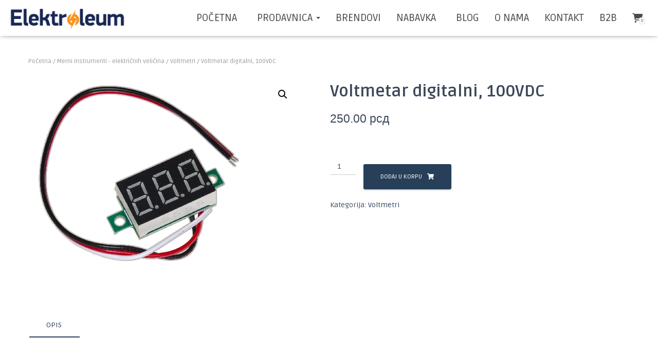

--- FILE ---
content_type: text/html; charset=UTF-8
request_url: https://elektroleum.rs/product/voltmetar-digitalni-100vdc/
body_size: 23813
content:
<!DOCTYPE html>
<html lang="sr-RS">

<head>
	<meta charset='UTF-8'>
	<meta name="viewport" content="width=device-width, initial-scale=1">
	<link rel="profile" href="http://gmpg.org/xfn/11">
		<meta name='robots' content='index, follow, max-image-preview:large, max-snippet:-1, max-video-preview:-1' />

	<!-- This site is optimized with the Yoast SEO plugin v24.0 - https://yoast.com/wordpress/plugins/seo/ -->
	<title>Voltmetar digitalni, 100VDC - Elektroleum</title>
	<meta name="description" content="Digitalni LED voltmetar, DC 0-100V, tri cifre od 9mm (0.36&quot;), tri žice, napajanje 4-40V, Dostupan u crvenoj, plavoj i zelenoj boji" />
	<link rel="canonical" href="https://elektroleum.rs/product/voltmetar-digitalni-100vdc/" />
	<meta property="og:locale" content="sr_RS" />
	<meta property="og:type" content="article" />
	<meta property="og:title" content="Voltmetar digitalni, 100VDC - Elektroleum" />
	<meta property="og:description" content="Digitalni LED voltmetar, DC 0-100V, tri cifre od 9mm (0.36&quot;), tri žice, napajanje 4-40V, Dostupan u crvenoj, plavoj i zelenoj boji" />
	<meta property="og:url" content="https://elektroleum.rs/product/voltmetar-digitalni-100vdc/" />
	<meta property="og:site_name" content="Elektroleum" />
	<meta property="og:image" content="https://elektroleum.rs/wp-content/uploads/2024/06/LV09DC3-bg.jpg" />
	<meta property="og:image:width" content="434" />
	<meta property="og:image:height" content="400" />
	<meta property="og:image:type" content="image/jpeg" />
	<meta name="twitter:card" content="summary_large_image" />
	<meta name="twitter:label1" content="Процењено време читања" />
	<meta name="twitter:data1" content="1 минут" />
	<script type="application/ld+json" class="yoast-schema-graph">{"@context":"https://schema.org","@graph":[{"@type":"WebPage","@id":"https://elektroleum.rs/product/voltmetar-digitalni-100vdc/","url":"https://elektroleum.rs/product/voltmetar-digitalni-100vdc/","name":"Voltmetar digitalni, 100VDC - Elektroleum","isPartOf":{"@id":"https://elektroleum.rs/#website"},"primaryImageOfPage":{"@id":"https://elektroleum.rs/product/voltmetar-digitalni-100vdc/#primaryimage"},"image":{"@id":"https://elektroleum.rs/product/voltmetar-digitalni-100vdc/#primaryimage"},"thumbnailUrl":"https://elektroleum.rs/wp-content/uploads/2024/06/LV09DC3-bg.jpg","datePublished":"2024-06-06T16:42:48+00:00","dateModified":"2024-06-06T16:42:48+00:00","description":"Digitalni LED voltmetar, DC 0-100V, tri cifre od 9mm (0.36\"), tri žice, napajanje 4-40V, Dostupan u crvenoj, plavoj i zelenoj boji","breadcrumb":{"@id":"https://elektroleum.rs/product/voltmetar-digitalni-100vdc/#breadcrumb"},"inLanguage":"sr-RS","potentialAction":[{"@type":"ReadAction","target":["https://elektroleum.rs/product/voltmetar-digitalni-100vdc/"]}]},{"@type":"ImageObject","inLanguage":"sr-RS","@id":"https://elektroleum.rs/product/voltmetar-digitalni-100vdc/#primaryimage","url":"https://elektroleum.rs/wp-content/uploads/2024/06/LV09DC3-bg.jpg","contentUrl":"https://elektroleum.rs/wp-content/uploads/2024/06/LV09DC3-bg.jpg","width":434,"height":400},{"@type":"BreadcrumbList","@id":"https://elektroleum.rs/product/voltmetar-digitalni-100vdc/#breadcrumb","itemListElement":[{"@type":"ListItem","position":1,"name":"Почетна","item":"https://elektroleum.rs/"},{"@type":"ListItem","position":2,"name":"Kategorije proizvoda","item":"https://elektroleum.rs/shop-prodavnica-oniline/"},{"@type":"ListItem","position":3,"name":"Voltmetar digitalni, 100VDC"}]},{"@type":"WebSite","@id":"https://elektroleum.rs/#website","url":"https://elektroleum.rs/","name":"Elektroleum","description":"Elektroleum se bavi uvozom, distribucijom i prodajom elektronskih komponenti, alata, lemne, merne, mrežne i test opreme, razvojnih sistema, hemijskih i ostalih proizvoda namenjenih sličnoj svrsi.","publisher":{"@id":"https://elektroleum.rs/#organization"},"potentialAction":[{"@type":"SearchAction","target":{"@type":"EntryPoint","urlTemplate":"https://elektroleum.rs/?s={search_term_string}"},"query-input":{"@type":"PropertyValueSpecification","valueRequired":true,"valueName":"search_term_string"}}],"inLanguage":"sr-RS"},{"@type":"Organization","@id":"https://elektroleum.rs/#organization","name":"Elektroleum","url":"https://elektroleum.rs/","logo":{"@type":"ImageObject","inLanguage":"sr-RS","@id":"https://elektroleum.rs/#/schema/logo/image/","url":"https://elektroleum.rs/wp-content/uploads/2020/12/cropped-Elektroleum.png","contentUrl":"https://elektroleum.rs/wp-content/uploads/2020/12/cropped-Elektroleum.png","width":1000,"height":215,"caption":"Elektroleum"},"image":{"@id":"https://elektroleum.rs/#/schema/logo/image/"}}]}</script>
	<!-- / Yoast SEO plugin. -->


<link rel='dns-prefetch' href='//fonts.googleapis.com' />
<link rel="alternate" type="application/rss+xml" title="Elektroleum &raquo; довод" href="https://elektroleum.rs/feed/" />
<link rel="alternate" type="application/rss+xml" title="Elektroleum &raquo; довод коментара" href="https://elektroleum.rs/comments/feed/" />
<link rel="alternate" title="oEmbed (JSON)" type="application/json+oembed" href="https://elektroleum.rs/wp-json/oembed/1.0/embed?url=https%3A%2F%2Felektroleum.rs%2Fproduct%2Fvoltmetar-digitalni-100vdc%2F" />
<link rel="alternate" title="oEmbed (XML)" type="text/xml+oembed" href="https://elektroleum.rs/wp-json/oembed/1.0/embed?url=https%3A%2F%2Felektroleum.rs%2Fproduct%2Fvoltmetar-digitalni-100vdc%2F&#038;format=xml" />
		<!-- This site uses the Google Analytics by MonsterInsights plugin v9.10.1 - Using Analytics tracking - https://www.monsterinsights.com/ -->
							<script src="//www.googletagmanager.com/gtag/js?id=G-0Y6XRRRFXG"  data-cfasync="false" data-wpfc-render="false" type="text/javascript" async></script>
			<script data-cfasync="false" data-wpfc-render="false" type="text/javascript">
				var mi_version = '9.10.1';
				var mi_track_user = true;
				var mi_no_track_reason = '';
								var MonsterInsightsDefaultLocations = {"page_location":"https:\/\/elektroleum.rs\/product\/voltmetar-digitalni-100vdc\/"};
								if ( typeof MonsterInsightsPrivacyGuardFilter === 'function' ) {
					var MonsterInsightsLocations = (typeof MonsterInsightsExcludeQuery === 'object') ? MonsterInsightsPrivacyGuardFilter( MonsterInsightsExcludeQuery ) : MonsterInsightsPrivacyGuardFilter( MonsterInsightsDefaultLocations );
				} else {
					var MonsterInsightsLocations = (typeof MonsterInsightsExcludeQuery === 'object') ? MonsterInsightsExcludeQuery : MonsterInsightsDefaultLocations;
				}

								var disableStrs = [
										'ga-disable-G-0Y6XRRRFXG',
									];

				/* Function to detect opted out users */
				function __gtagTrackerIsOptedOut() {
					for (var index = 0; index < disableStrs.length; index++) {
						if (document.cookie.indexOf(disableStrs[index] + '=true') > -1) {
							return true;
						}
					}

					return false;
				}

				/* Disable tracking if the opt-out cookie exists. */
				if (__gtagTrackerIsOptedOut()) {
					for (var index = 0; index < disableStrs.length; index++) {
						window[disableStrs[index]] = true;
					}
				}

				/* Opt-out function */
				function __gtagTrackerOptout() {
					for (var index = 0; index < disableStrs.length; index++) {
						document.cookie = disableStrs[index] + '=true; expires=Thu, 31 Dec 2099 23:59:59 UTC; path=/';
						window[disableStrs[index]] = true;
					}
				}

				if ('undefined' === typeof gaOptout) {
					function gaOptout() {
						__gtagTrackerOptout();
					}
				}
								window.dataLayer = window.dataLayer || [];

				window.MonsterInsightsDualTracker = {
					helpers: {},
					trackers: {},
				};
				if (mi_track_user) {
					function __gtagDataLayer() {
						dataLayer.push(arguments);
					}

					function __gtagTracker(type, name, parameters) {
						if (!parameters) {
							parameters = {};
						}

						if (parameters.send_to) {
							__gtagDataLayer.apply(null, arguments);
							return;
						}

						if (type === 'event') {
														parameters.send_to = monsterinsights_frontend.v4_id;
							var hookName = name;
							if (typeof parameters['event_category'] !== 'undefined') {
								hookName = parameters['event_category'] + ':' + name;
							}

							if (typeof MonsterInsightsDualTracker.trackers[hookName] !== 'undefined') {
								MonsterInsightsDualTracker.trackers[hookName](parameters);
							} else {
								__gtagDataLayer('event', name, parameters);
							}
							
						} else {
							__gtagDataLayer.apply(null, arguments);
						}
					}

					__gtagTracker('js', new Date());
					__gtagTracker('set', {
						'developer_id.dZGIzZG': true,
											});
					if ( MonsterInsightsLocations.page_location ) {
						__gtagTracker('set', MonsterInsightsLocations);
					}
										__gtagTracker('config', 'G-0Y6XRRRFXG', {"forceSSL":"true","link_attribution":"true"} );
										window.gtag = __gtagTracker;										(function () {
						/* https://developers.google.com/analytics/devguides/collection/analyticsjs/ */
						/* ga and __gaTracker compatibility shim. */
						var noopfn = function () {
							return null;
						};
						var newtracker = function () {
							return new Tracker();
						};
						var Tracker = function () {
							return null;
						};
						var p = Tracker.prototype;
						p.get = noopfn;
						p.set = noopfn;
						p.send = function () {
							var args = Array.prototype.slice.call(arguments);
							args.unshift('send');
							__gaTracker.apply(null, args);
						};
						var __gaTracker = function () {
							var len = arguments.length;
							if (len === 0) {
								return;
							}
							var f = arguments[len - 1];
							if (typeof f !== 'object' || f === null || typeof f.hitCallback !== 'function') {
								if ('send' === arguments[0]) {
									var hitConverted, hitObject = false, action;
									if ('event' === arguments[1]) {
										if ('undefined' !== typeof arguments[3]) {
											hitObject = {
												'eventAction': arguments[3],
												'eventCategory': arguments[2],
												'eventLabel': arguments[4],
												'value': arguments[5] ? arguments[5] : 1,
											}
										}
									}
									if ('pageview' === arguments[1]) {
										if ('undefined' !== typeof arguments[2]) {
											hitObject = {
												'eventAction': 'page_view',
												'page_path': arguments[2],
											}
										}
									}
									if (typeof arguments[2] === 'object') {
										hitObject = arguments[2];
									}
									if (typeof arguments[5] === 'object') {
										Object.assign(hitObject, arguments[5]);
									}
									if ('undefined' !== typeof arguments[1].hitType) {
										hitObject = arguments[1];
										if ('pageview' === hitObject.hitType) {
											hitObject.eventAction = 'page_view';
										}
									}
									if (hitObject) {
										action = 'timing' === arguments[1].hitType ? 'timing_complete' : hitObject.eventAction;
										hitConverted = mapArgs(hitObject);
										__gtagTracker('event', action, hitConverted);
									}
								}
								return;
							}

							function mapArgs(args) {
								var arg, hit = {};
								var gaMap = {
									'eventCategory': 'event_category',
									'eventAction': 'event_action',
									'eventLabel': 'event_label',
									'eventValue': 'event_value',
									'nonInteraction': 'non_interaction',
									'timingCategory': 'event_category',
									'timingVar': 'name',
									'timingValue': 'value',
									'timingLabel': 'event_label',
									'page': 'page_path',
									'location': 'page_location',
									'title': 'page_title',
									'referrer' : 'page_referrer',
								};
								for (arg in args) {
																		if (!(!args.hasOwnProperty(arg) || !gaMap.hasOwnProperty(arg))) {
										hit[gaMap[arg]] = args[arg];
									} else {
										hit[arg] = args[arg];
									}
								}
								return hit;
							}

							try {
								f.hitCallback();
							} catch (ex) {
							}
						};
						__gaTracker.create = newtracker;
						__gaTracker.getByName = newtracker;
						__gaTracker.getAll = function () {
							return [];
						};
						__gaTracker.remove = noopfn;
						__gaTracker.loaded = true;
						window['__gaTracker'] = __gaTracker;
					})();
									} else {
										console.log("");
					(function () {
						function __gtagTracker() {
							return null;
						}

						window['__gtagTracker'] = __gtagTracker;
						window['gtag'] = __gtagTracker;
					})();
									}
			</script>
							<!-- / Google Analytics by MonsterInsights -->
		<style id='wp-img-auto-sizes-contain-inline-css' type='text/css'>
img:is([sizes=auto i],[sizes^="auto," i]){contain-intrinsic-size:3000px 1500px}
/*# sourceURL=wp-img-auto-sizes-contain-inline-css */
</style>
<link rel='stylesheet' id='bootstrap-css' href='https://elektroleum.rs/wp-content/themes/hestia-pro/assets/bootstrap/css/bootstrap.min.css?ver=1.0.2' type='text/css' media='all' />
<link rel='stylesheet' id='hestia-font-sizes-css' href='https://elektroleum.rs/wp-content/themes/hestia-pro/assets/css/font-sizes.min.css?ver=3.3.3' type='text/css' media='all' />
<style id='wp-emoji-styles-inline-css' type='text/css'>

	img.wp-smiley, img.emoji {
		display: inline !important;
		border: none !important;
		box-shadow: none !important;
		height: 1em !important;
		width: 1em !important;
		margin: 0 0.07em !important;
		vertical-align: -0.1em !important;
		background: none !important;
		padding: 0 !important;
	}
/*# sourceURL=wp-emoji-styles-inline-css */
</style>
<link rel='stylesheet' id='wp-block-library-css' href='https://elektroleum.rs/wp-includes/css/dist/block-library/style.min.css?ver=6.9' type='text/css' media='all' />
<link rel='stylesheet' id='wc-blocks-style-css' href='https://elektroleum.rs/wp-content/plugins/woocommerce/assets/client/blocks/wc-blocks.css?ver=wc-9.8.1' type='text/css' media='all' />
<style id='global-styles-inline-css' type='text/css'>
:root{--wp--preset--aspect-ratio--square: 1;--wp--preset--aspect-ratio--4-3: 4/3;--wp--preset--aspect-ratio--3-4: 3/4;--wp--preset--aspect-ratio--3-2: 3/2;--wp--preset--aspect-ratio--2-3: 2/3;--wp--preset--aspect-ratio--16-9: 16/9;--wp--preset--aspect-ratio--9-16: 9/16;--wp--preset--color--black: #000000;--wp--preset--color--cyan-bluish-gray: #abb8c3;--wp--preset--color--white: #ffffff;--wp--preset--color--pale-pink: #f78da7;--wp--preset--color--vivid-red: #cf2e2e;--wp--preset--color--luminous-vivid-orange: #ff6900;--wp--preset--color--luminous-vivid-amber: #fcb900;--wp--preset--color--light-green-cyan: #7bdcb5;--wp--preset--color--vivid-green-cyan: #00d084;--wp--preset--color--pale-cyan-blue: #8ed1fc;--wp--preset--color--vivid-cyan-blue: #0693e3;--wp--preset--color--vivid-purple: #9b51e0;--wp--preset--color--accent: #273f59;--wp--preset--color--secondary: #273f59;--wp--preset--color--background-color: #ffffff;--wp--preset--color--header-gradient: #273f59;--wp--preset--color--body-color: #0a0a0a;--wp--preset--color--header-overlay-color: rgba(0,0,0,0.5);--wp--preset--color--header-text-color: #ffffff;--wp--preset--color--navbar-background: #ffffff;--wp--preset--color--navbar-text-color: #4c4c4c;--wp--preset--color--navbar-text-color-hover: #273f59;--wp--preset--color--navbar-transparent-text-color: #fffffc;--wp--preset--gradient--vivid-cyan-blue-to-vivid-purple: linear-gradient(135deg,rgb(6,147,227) 0%,rgb(155,81,224) 100%);--wp--preset--gradient--light-green-cyan-to-vivid-green-cyan: linear-gradient(135deg,rgb(122,220,180) 0%,rgb(0,208,130) 100%);--wp--preset--gradient--luminous-vivid-amber-to-luminous-vivid-orange: linear-gradient(135deg,rgb(252,185,0) 0%,rgb(255,105,0) 100%);--wp--preset--gradient--luminous-vivid-orange-to-vivid-red: linear-gradient(135deg,rgb(255,105,0) 0%,rgb(207,46,46) 100%);--wp--preset--gradient--very-light-gray-to-cyan-bluish-gray: linear-gradient(135deg,rgb(238,238,238) 0%,rgb(169,184,195) 100%);--wp--preset--gradient--cool-to-warm-spectrum: linear-gradient(135deg,rgb(74,234,220) 0%,rgb(151,120,209) 20%,rgb(207,42,186) 40%,rgb(238,44,130) 60%,rgb(251,105,98) 80%,rgb(254,248,76) 100%);--wp--preset--gradient--blush-light-purple: linear-gradient(135deg,rgb(255,206,236) 0%,rgb(152,150,240) 100%);--wp--preset--gradient--blush-bordeaux: linear-gradient(135deg,rgb(254,205,165) 0%,rgb(254,45,45) 50%,rgb(107,0,62) 100%);--wp--preset--gradient--luminous-dusk: linear-gradient(135deg,rgb(255,203,112) 0%,rgb(199,81,192) 50%,rgb(65,88,208) 100%);--wp--preset--gradient--pale-ocean: linear-gradient(135deg,rgb(255,245,203) 0%,rgb(182,227,212) 50%,rgb(51,167,181) 100%);--wp--preset--gradient--electric-grass: linear-gradient(135deg,rgb(202,248,128) 0%,rgb(113,206,126) 100%);--wp--preset--gradient--midnight: linear-gradient(135deg,rgb(2,3,129) 0%,rgb(40,116,252) 100%);--wp--preset--font-size--small: 13px;--wp--preset--font-size--medium: 20px;--wp--preset--font-size--large: 36px;--wp--preset--font-size--x-large: 42px;--wp--preset--spacing--20: 0.44rem;--wp--preset--spacing--30: 0.67rem;--wp--preset--spacing--40: 1rem;--wp--preset--spacing--50: 1.5rem;--wp--preset--spacing--60: 2.25rem;--wp--preset--spacing--70: 3.38rem;--wp--preset--spacing--80: 5.06rem;--wp--preset--shadow--natural: 6px 6px 9px rgba(0, 0, 0, 0.2);--wp--preset--shadow--deep: 12px 12px 50px rgba(0, 0, 0, 0.4);--wp--preset--shadow--sharp: 6px 6px 0px rgba(0, 0, 0, 0.2);--wp--preset--shadow--outlined: 6px 6px 0px -3px rgb(255, 255, 255), 6px 6px rgb(0, 0, 0);--wp--preset--shadow--crisp: 6px 6px 0px rgb(0, 0, 0);}:root :where(.is-layout-flow) > :first-child{margin-block-start: 0;}:root :where(.is-layout-flow) > :last-child{margin-block-end: 0;}:root :where(.is-layout-flow) > *{margin-block-start: 24px;margin-block-end: 0;}:root :where(.is-layout-constrained) > :first-child{margin-block-start: 0;}:root :where(.is-layout-constrained) > :last-child{margin-block-end: 0;}:root :where(.is-layout-constrained) > *{margin-block-start: 24px;margin-block-end: 0;}:root :where(.is-layout-flex){gap: 24px;}:root :where(.is-layout-grid){gap: 24px;}body .is-layout-flex{display: flex;}.is-layout-flex{flex-wrap: wrap;align-items: center;}.is-layout-flex > :is(*, div){margin: 0;}body .is-layout-grid{display: grid;}.is-layout-grid > :is(*, div){margin: 0;}.has-black-color{color: var(--wp--preset--color--black) !important;}.has-cyan-bluish-gray-color{color: var(--wp--preset--color--cyan-bluish-gray) !important;}.has-white-color{color: var(--wp--preset--color--white) !important;}.has-pale-pink-color{color: var(--wp--preset--color--pale-pink) !important;}.has-vivid-red-color{color: var(--wp--preset--color--vivid-red) !important;}.has-luminous-vivid-orange-color{color: var(--wp--preset--color--luminous-vivid-orange) !important;}.has-luminous-vivid-amber-color{color: var(--wp--preset--color--luminous-vivid-amber) !important;}.has-light-green-cyan-color{color: var(--wp--preset--color--light-green-cyan) !important;}.has-vivid-green-cyan-color{color: var(--wp--preset--color--vivid-green-cyan) !important;}.has-pale-cyan-blue-color{color: var(--wp--preset--color--pale-cyan-blue) !important;}.has-vivid-cyan-blue-color{color: var(--wp--preset--color--vivid-cyan-blue) !important;}.has-vivid-purple-color{color: var(--wp--preset--color--vivid-purple) !important;}.has-accent-color{color: var(--wp--preset--color--accent) !important;}.has-secondary-color{color: var(--wp--preset--color--secondary) !important;}.has-background-color-color{color: var(--wp--preset--color--background-color) !important;}.has-header-gradient-color{color: var(--wp--preset--color--header-gradient) !important;}.has-body-color-color{color: var(--wp--preset--color--body-color) !important;}.has-header-overlay-color-color{color: var(--wp--preset--color--header-overlay-color) !important;}.has-header-text-color-color{color: var(--wp--preset--color--header-text-color) !important;}.has-navbar-background-color{color: var(--wp--preset--color--navbar-background) !important;}.has-navbar-text-color-color{color: var(--wp--preset--color--navbar-text-color) !important;}.has-navbar-text-color-hover-color{color: var(--wp--preset--color--navbar-text-color-hover) !important;}.has-navbar-transparent-text-color-color{color: var(--wp--preset--color--navbar-transparent-text-color) !important;}.has-black-background-color{background-color: var(--wp--preset--color--black) !important;}.has-cyan-bluish-gray-background-color{background-color: var(--wp--preset--color--cyan-bluish-gray) !important;}.has-white-background-color{background-color: var(--wp--preset--color--white) !important;}.has-pale-pink-background-color{background-color: var(--wp--preset--color--pale-pink) !important;}.has-vivid-red-background-color{background-color: var(--wp--preset--color--vivid-red) !important;}.has-luminous-vivid-orange-background-color{background-color: var(--wp--preset--color--luminous-vivid-orange) !important;}.has-luminous-vivid-amber-background-color{background-color: var(--wp--preset--color--luminous-vivid-amber) !important;}.has-light-green-cyan-background-color{background-color: var(--wp--preset--color--light-green-cyan) !important;}.has-vivid-green-cyan-background-color{background-color: var(--wp--preset--color--vivid-green-cyan) !important;}.has-pale-cyan-blue-background-color{background-color: var(--wp--preset--color--pale-cyan-blue) !important;}.has-vivid-cyan-blue-background-color{background-color: var(--wp--preset--color--vivid-cyan-blue) !important;}.has-vivid-purple-background-color{background-color: var(--wp--preset--color--vivid-purple) !important;}.has-accent-background-color{background-color: var(--wp--preset--color--accent) !important;}.has-secondary-background-color{background-color: var(--wp--preset--color--secondary) !important;}.has-background-color-background-color{background-color: var(--wp--preset--color--background-color) !important;}.has-header-gradient-background-color{background-color: var(--wp--preset--color--header-gradient) !important;}.has-body-color-background-color{background-color: var(--wp--preset--color--body-color) !important;}.has-header-overlay-color-background-color{background-color: var(--wp--preset--color--header-overlay-color) !important;}.has-header-text-color-background-color{background-color: var(--wp--preset--color--header-text-color) !important;}.has-navbar-background-background-color{background-color: var(--wp--preset--color--navbar-background) !important;}.has-navbar-text-color-background-color{background-color: var(--wp--preset--color--navbar-text-color) !important;}.has-navbar-text-color-hover-background-color{background-color: var(--wp--preset--color--navbar-text-color-hover) !important;}.has-navbar-transparent-text-color-background-color{background-color: var(--wp--preset--color--navbar-transparent-text-color) !important;}.has-black-border-color{border-color: var(--wp--preset--color--black) !important;}.has-cyan-bluish-gray-border-color{border-color: var(--wp--preset--color--cyan-bluish-gray) !important;}.has-white-border-color{border-color: var(--wp--preset--color--white) !important;}.has-pale-pink-border-color{border-color: var(--wp--preset--color--pale-pink) !important;}.has-vivid-red-border-color{border-color: var(--wp--preset--color--vivid-red) !important;}.has-luminous-vivid-orange-border-color{border-color: var(--wp--preset--color--luminous-vivid-orange) !important;}.has-luminous-vivid-amber-border-color{border-color: var(--wp--preset--color--luminous-vivid-amber) !important;}.has-light-green-cyan-border-color{border-color: var(--wp--preset--color--light-green-cyan) !important;}.has-vivid-green-cyan-border-color{border-color: var(--wp--preset--color--vivid-green-cyan) !important;}.has-pale-cyan-blue-border-color{border-color: var(--wp--preset--color--pale-cyan-blue) !important;}.has-vivid-cyan-blue-border-color{border-color: var(--wp--preset--color--vivid-cyan-blue) !important;}.has-vivid-purple-border-color{border-color: var(--wp--preset--color--vivid-purple) !important;}.has-accent-border-color{border-color: var(--wp--preset--color--accent) !important;}.has-secondary-border-color{border-color: var(--wp--preset--color--secondary) !important;}.has-background-color-border-color{border-color: var(--wp--preset--color--background-color) !important;}.has-header-gradient-border-color{border-color: var(--wp--preset--color--header-gradient) !important;}.has-body-color-border-color{border-color: var(--wp--preset--color--body-color) !important;}.has-header-overlay-color-border-color{border-color: var(--wp--preset--color--header-overlay-color) !important;}.has-header-text-color-border-color{border-color: var(--wp--preset--color--header-text-color) !important;}.has-navbar-background-border-color{border-color: var(--wp--preset--color--navbar-background) !important;}.has-navbar-text-color-border-color{border-color: var(--wp--preset--color--navbar-text-color) !important;}.has-navbar-text-color-hover-border-color{border-color: var(--wp--preset--color--navbar-text-color-hover) !important;}.has-navbar-transparent-text-color-border-color{border-color: var(--wp--preset--color--navbar-transparent-text-color) !important;}.has-vivid-cyan-blue-to-vivid-purple-gradient-background{background: var(--wp--preset--gradient--vivid-cyan-blue-to-vivid-purple) !important;}.has-light-green-cyan-to-vivid-green-cyan-gradient-background{background: var(--wp--preset--gradient--light-green-cyan-to-vivid-green-cyan) !important;}.has-luminous-vivid-amber-to-luminous-vivid-orange-gradient-background{background: var(--wp--preset--gradient--luminous-vivid-amber-to-luminous-vivid-orange) !important;}.has-luminous-vivid-orange-to-vivid-red-gradient-background{background: var(--wp--preset--gradient--luminous-vivid-orange-to-vivid-red) !important;}.has-very-light-gray-to-cyan-bluish-gray-gradient-background{background: var(--wp--preset--gradient--very-light-gray-to-cyan-bluish-gray) !important;}.has-cool-to-warm-spectrum-gradient-background{background: var(--wp--preset--gradient--cool-to-warm-spectrum) !important;}.has-blush-light-purple-gradient-background{background: var(--wp--preset--gradient--blush-light-purple) !important;}.has-blush-bordeaux-gradient-background{background: var(--wp--preset--gradient--blush-bordeaux) !important;}.has-luminous-dusk-gradient-background{background: var(--wp--preset--gradient--luminous-dusk) !important;}.has-pale-ocean-gradient-background{background: var(--wp--preset--gradient--pale-ocean) !important;}.has-electric-grass-gradient-background{background: var(--wp--preset--gradient--electric-grass) !important;}.has-midnight-gradient-background{background: var(--wp--preset--gradient--midnight) !important;}.has-small-font-size{font-size: var(--wp--preset--font-size--small) !important;}.has-medium-font-size{font-size: var(--wp--preset--font-size--medium) !important;}.has-large-font-size{font-size: var(--wp--preset--font-size--large) !important;}.has-x-large-font-size{font-size: var(--wp--preset--font-size--x-large) !important;}
/*# sourceURL=global-styles-inline-css */
</style>

<style id='classic-theme-styles-inline-css' type='text/css'>
/*! This file is auto-generated */
.wp-block-button__link{color:#fff;background-color:#32373c;border-radius:9999px;box-shadow:none;text-decoration:none;padding:calc(.667em + 2px) calc(1.333em + 2px);font-size:1.125em}.wp-block-file__button{background:#32373c;color:#fff;text-decoration:none}
/*# sourceURL=/wp-includes/css/classic-themes.min.css */
</style>
<link rel='stylesheet' id='embedpress-style-css' href='https://elektroleum.rs/wp-content/plugins/embedpress/assets/css/embedpress.css?ver=6.9' type='text/css' media='all' />
<link rel='stylesheet' id='photoswipe-css' href='https://elektroleum.rs/wp-content/plugins/woocommerce/assets/css/photoswipe/photoswipe.min.css?ver=9.8.1' type='text/css' media='all' />
<link rel='stylesheet' id='photoswipe-default-skin-css' href='https://elektroleum.rs/wp-content/plugins/woocommerce/assets/css/photoswipe/default-skin/default-skin.min.css?ver=9.8.1' type='text/css' media='all' />
<link rel='stylesheet' id='woocommerce-layout-css' href='https://elektroleum.rs/wp-content/plugins/woocommerce/assets/css/woocommerce-layout.css?ver=9.8.1' type='text/css' media='all' />
<link rel='stylesheet' id='woocommerce-smallscreen-css' href='https://elektroleum.rs/wp-content/plugins/woocommerce/assets/css/woocommerce-smallscreen.css?ver=9.8.1' type='text/css' media='only screen and (max-width: 768px)' />
<link rel='stylesheet' id='woocommerce-general-css' href='https://elektroleum.rs/wp-content/plugins/woocommerce/assets/css/woocommerce.css?ver=9.8.1' type='text/css' media='all' />
<style id='woocommerce-inline-inline-css' type='text/css'>
.woocommerce form .form-row .required { visibility: visible; }
/*# sourceURL=woocommerce-inline-inline-css */
</style>
<link rel='stylesheet' id='brands-styles-css' href='https://elektroleum.rs/wp-content/plugins/woocommerce/assets/css/brands.css?ver=9.8.1' type='text/css' media='all' />
<link rel='stylesheet' id='hestia_style-css' href='https://elektroleum.rs/wp-content/themes/hestia-pro/style.min.css?ver=3.3.3' type='text/css' media='all' />
<style id='hestia_style-inline-css' type='text/css'>
.hestia-top-bar,.hestia-top-bar .widget.widget_shopping_cart .cart_list{background-color:#d69200}.hestia-top-bar .widget .label-floating input[type=search]:-webkit-autofill{-webkit-box-shadow:inset 0 0 0 9999px #d69200}.hestia-top-bar,.hestia-top-bar .widget .label-floating input[type=search],.hestia-top-bar .widget.widget_search form.form-group:before,.hestia-top-bar .widget.widget_product_search form.form-group:before,.hestia-top-bar .widget.widget_shopping_cart:before{color:#afafaf}.hestia-top-bar .widget .label-floating input[type=search]{-webkit-text-fill-color:#afafaf !important}.hestia-top-bar div.widget.widget_shopping_cart:before,.hestia-top-bar .widget.widget_product_search form.form-group:before,.hestia-top-bar .widget.widget_search form.form-group:before{background-color:#afafaf}.hestia-top-bar a,.hestia-top-bar .top-bar-nav li a{color:#fff}.hestia-top-bar ul li a[href*="mailto:"]:before,.hestia-top-bar ul li a[href*="tel:"]:before{background-color:#fff}.hestia-top-bar a:hover,.hestia-top-bar .top-bar-nav li a:hover{color:#eee}.hestia-top-bar ul li:hover a[href*="mailto:"]:before,.hestia-top-bar ul li:hover a[href*="tel:"]:before{background-color:#eee}
@media( min-width:480px){}@media( min-width:768px){}.hestia-scroll-to-top{border-radius :50%;background-color:#999}.hestia-scroll-to-top:hover{background-color:#999}.hestia-scroll-to-top:hover svg,.hestia-scroll-to-top:hover p{color:#fff}.hestia-scroll-to-top svg,.hestia-scroll-to-top p{color:#fff}
footer.footer{background:#2f4059}footer.footer.footer-big{color:#fff}footer.footer a{color:#fff}footer.footer hr{border-color:#5e5e5e}.footer-big p,.widget,.widget code,.widget pre{color:#5e5e5e}
h1,h2,h3,h4,h5,h6,.hestia-title,.hestia-title.title-in-content,p.meta-in-content,.info-title,.card-title,.page-header.header-small .hestia-title,.page-header.header-small .title,.widget h5,.hestia-title,.title,.footer-brand,.footer-big h4,.footer-big h5,.media .media-heading,.carousel h1.hestia-title,.carousel h2.title,.carousel span.sub-title,.hestia-about h1,.hestia-about h2,.hestia-about h3,.hestia-about h4,.hestia-about h5{font-family:Ruda}.woocommerce.single-product h1.product_title,.woocommerce section.related.products h2,.woocommerce section.exclusive-products h2,.woocommerce span.comment-reply-title,.woocommerce ul.products[class*="columns-"] li.product-category h2{font-family:Ruda}body,ul,.tooltip-inner{font-family:Ruda}.products .shop-item .added_to_cart,.woocommerce-checkout #payment input[type=submit],.woocommerce-checkout input[type=submit],.woocommerce-cart table.shop_table td.actions input[type=submit],.woocommerce .cart-collaterals .cart_totals .checkout-button,.woocommerce button.button,.woocommerce div[id^=woocommerce_widget_cart].widget .buttons .button,.woocommerce div.product form.cart .button,.woocommerce #review_form #respond .form-submit,.added_to_cart.wc-forward,.woocommerce div#respond input#submit,.woocommerce a.button{font-family:Ruda}
@media(min-width:769px){.page-header.header-small .hestia-title,.page-header.header-small .title,h1.hestia-title.title-in-content,.main article.section .has-title-font-size{font-size:42px}}@media(max-width:768px){.page-header.header-small .hestia-title,.page-header.header-small .title,h1.hestia-title.title-in-content,.main article.section .has-title-font-size{font-size:26px}}@media(max-width:480px){.page-header.header-small .hestia-title,.page-header.header-small .title,h1.hestia-title.title-in-content,.main article.section .has-title-font-size{font-size:26px}}@media(min-width:769px){.single-post-wrap h1:not(.title-in-content),.page-content-wrap h1:not(.title-in-content),.page-template-template-fullwidth article h1:not(.title-in-content){font-size:42px}.single-post-wrap h2,.page-content-wrap h2,.page-template-template-fullwidth article h2,.main article.section .has-heading-font-size{font-size:37px}.single-post-wrap h3,.page-content-wrap h3,.page-template-template-fullwidth article h3{font-size:32px}.single-post-wrap h4,.page-content-wrap h4,.page-template-template-fullwidth article h4{font-size:27px}.single-post-wrap h5,.page-content-wrap h5,.page-template-template-fullwidth article h5{font-size:23px}.single-post-wrap h6,.page-content-wrap h6,.page-template-template-fullwidth article h6{font-size:18px}}@media(max-width:768px){.single-post-wrap h1:not(.title-in-content),.page-content-wrap h1:not(.title-in-content),.page-template-template-fullwidth article h1:not(.title-in-content){font-size:30px}.single-post-wrap h2,.page-content-wrap h2,.page-template-template-fullwidth article h2,.main article.section .has-heading-font-size{font-size:28px}.single-post-wrap h3,.page-content-wrap h3,.page-template-template-fullwidth article h3{font-size:24px}.single-post-wrap h4,.page-content-wrap h4,.page-template-template-fullwidth article h4{font-size:22px}.single-post-wrap h5,.page-content-wrap h5,.page-template-template-fullwidth article h5{font-size:20px}.single-post-wrap h6,.page-content-wrap h6,.page-template-template-fullwidth article h6{font-size:18px}}@media(max-width:480px){.single-post-wrap h1:not(.title-in-content),.page-content-wrap h1:not(.title-in-content),.page-template-template-fullwidth article h1:not(.title-in-content){font-size:30px}.single-post-wrap h2,.page-content-wrap h2,.page-template-template-fullwidth article h2,.main article.section .has-heading-font-size{font-size:28px}.single-post-wrap h3,.page-content-wrap h3,.page-template-template-fullwidth article h3{font-size:24px}.single-post-wrap h4,.page-content-wrap h4,.page-template-template-fullwidth article h4{font-size:22px}.single-post-wrap h5,.page-content-wrap h5,.page-template-template-fullwidth article h5{font-size:20px}.single-post-wrap h6,.page-content-wrap h6,.page-template-template-fullwidth article h6{font-size:18px}}@media(min-width:769px){.single-post-wrap,.page-content-wrap,.single-post-wrap ul,.page-content-wrap ul,.single-post-wrap ol,.page-content-wrap ol,.single-post-wrap dl,.page-content-wrap dl,.single-post-wrap table,.page-content-wrap table,.page-template-template-fullwidth article,.main article.section .has-body-font-size{font-size:18px}}@media(max-width:768px){.single-post-wrap,.page-content-wrap,.single-post-wrap ul,.page-content-wrap ul,.single-post-wrap ol,.page-content-wrap ol,.single-post-wrap dl,.page-content-wrap dl,.single-post-wrap table,.page-content-wrap table,.page-template-template-fullwidth article,.main article.section .has-body-font-size{font-size:16px}}@media(max-width:480px){.single-post-wrap,.page-content-wrap,.single-post-wrap ul,.page-content-wrap ul,.single-post-wrap ol,.page-content-wrap ol,.single-post-wrap dl,.page-content-wrap dl,.single-post-wrap table,.page-content-wrap table,.page-template-template-fullwidth article,.main article.section .has-body-font-size{font-size:16px}}@media(min-width:769px){#carousel-hestia-generic .hestia-title{font-size:67px}#carousel-hestia-generic span.sub-title{font-size:18px}#carousel-hestia-generic .btn{font-size:14px}}@media(max-width:768px){#carousel-hestia-generic .hestia-title{font-size:36px}#carousel-hestia-generic span.sub-title{font-size:18px}#carousel-hestia-generic .btn{font-size:14px}}@media(max-width:480px){#carousel-hestia-generic .hestia-title{font-size:36px}#carousel-hestia-generic span.sub-title{font-size:18px}#carousel-hestia-generic .btn{font-size:14px}}@media(min-width:769px){section.hestia-features .hestia-title,section.hestia-shop .hestia-title,section.hestia-work .hestia-title,section.hestia-team .hestia-title,section.hestia-pricing .hestia-title,section.hestia-ribbon .hestia-title,section.hestia-testimonials .hestia-title,section.hestia-subscribe h2.title,section.hestia-blogs .hestia-title,.section.related-posts .hestia-title,section.hestia-contact .hestia-title{font-size:37px}section.hestia-features .hestia-info h4.info-title,section.hestia-shop h4.card-title,section.hestia-team h4.card-title,section.hestia-testimonials h4.card-title,section.hestia-blogs h4.card-title,.section.related-posts h4.card-title,section.hestia-contact h4.card-title,section.hestia-contact .hestia-description h6{font-size:18px}section.hestia-work h4.card-title,section.hestia-contact .hestia-description h5{font-size:23px}section.hestia-contact .hestia-description h1{font-size:42px}section.hestia-contact .hestia-description h2{font-size:37px}section.hestia-contact .hestia-description h3{font-size:32px}section.hestia-contact .hestia-description h4{font-size:27px}}@media(max-width:768px){section.hestia-features .hestia-title,section.hestia-shop .hestia-title,section.hestia-work .hestia-title,section.hestia-team .hestia-title,section.hestia-pricing .hestia-title,section.hestia-ribbon .hestia-title,section.hestia-testimonials .hestia-title,section.hestia-subscribe h2.title,section.hestia-blogs .hestia-title,.section.related-posts .hestia-title,section.hestia-contact .hestia-title{font-size:24px}section.hestia-features .hestia-info h4.info-title,section.hestia-shop h4.card-title,section.hestia-team h4.card-title,section.hestia-testimonials h4.card-title,section.hestia-blogs h4.card-title,.section.related-posts h4.card-title,section.hestia-contact h4.card-title,section.hestia-contact .hestia-description h6{font-size:18px}section.hestia-work h4.card-title,section.hestia-contact .hestia-description h5{font-size:23px}section.hestia-contact .hestia-description h1{font-size:42px}section.hestia-contact .hestia-description h2{font-size:37px}section.hestia-contact .hestia-description h3{font-size:32px}section.hestia-contact .hestia-description h4{font-size:27px}}@media(max-width:480px){section.hestia-features .hestia-title,section.hestia-shop .hestia-title,section.hestia-work .hestia-title,section.hestia-team .hestia-title,section.hestia-pricing .hestia-title,section.hestia-ribbon .hestia-title,section.hestia-testimonials .hestia-title,section.hestia-subscribe h2.title,section.hestia-blogs .hestia-title,.section.related-posts .hestia-title,section.hestia-contact .hestia-title{font-size:24px}section.hestia-features .hestia-info h4.info-title,section.hestia-shop h4.card-title,section.hestia-team h4.card-title,section.hestia-testimonials h4.card-title,section.hestia-blogs h4.card-title,.section.related-posts h4.card-title,section.hestia-contact h4.card-title,section.hestia-contact .hestia-description h6{font-size:18px}section.hestia-work h4.card-title,section.hestia-contact .hestia-description h5{font-size:23px}section.hestia-contact .hestia-description h1{font-size:42px}section.hestia-contact .hestia-description h2{font-size:37px}section.hestia-contact .hestia-description h3{font-size:32px}section.hestia-contact .hestia-description h4{font-size:27px}}@media(min-width:769px){section.hestia-features h5.description,section.hestia-shop h5.description,section.hestia-work h5.description,section.hestia-team h5.description,section.hestia-testimonials h5.description,section.hestia-subscribe h5.subscribe-description,section.hestia-blogs h5.description,section.hestia-contact h5.description{font-size:18px}}@media(max-width:768px){section.hestia-features h5.description,section.hestia-shop h5.description,section.hestia-work h5.description,section.hestia-team h5.description,section.hestia-testimonials h5.description,section.hestia-subscribe h5.subscribe-description,section.hestia-blogs h5.description,section.hestia-contact h5.description{font-size:18px}}@media(max-width:480px){section.hestia-features h5.description,section.hestia-shop h5.description,section.hestia-work h5.description,section.hestia-team h5.description,section.hestia-testimonials h5.description,section.hestia-subscribe h5.subscribe-description,section.hestia-blogs h5.description,section.hestia-contact h5.description{font-size:18px}}@media(min-width:769px){section.hestia-team p.card-description,section.hestia-pricing p.text-gray,section.hestia-testimonials p.card-description,section.hestia-blogs p.card-description,.section.related-posts p.card-description,.hestia-contact p,section.hestia-features .hestia-info p,section.hestia-shop .card-description p{font-size:14px}section.hestia-shop h6.category,section.hestia-work .label-primary,section.hestia-team h6.category,section.hestia-pricing .card-pricing h6.category,section.hestia-testimonials h6.category,section.hestia-blogs h6.category,.section.related-posts h6.category{font-size:12px}}@media(max-width:768px){section.hestia-team p.card-description,section.hestia-pricing p.text-gray,section.hestia-testimonials p.card-description,section.hestia-blogs p.card-description,.section.related-posts p.card-description,.hestia-contact p,section.hestia-features .hestia-info p,section.hestia-shop .card-description p{font-size:14px}section.hestia-shop h6.category,section.hestia-work .label-primary,section.hestia-team h6.category,section.hestia-pricing .card-pricing h6.category,section.hestia-testimonials h6.category,section.hestia-blogs h6.category,.section.related-posts h6.category{font-size:12px}}@media(max-width:480px){section.hestia-team p.card-description,section.hestia-pricing p.text-gray,section.hestia-testimonials p.card-description,section.hestia-blogs p.card-description,.section.related-posts p.card-description,.hestia-contact p,section.hestia-features .hestia-info p,section.hestia-shop .card-description p{font-size:14px}section.hestia-shop h6.category,section.hestia-work .label-primary,section.hestia-team h6.category,section.hestia-pricing .card-pricing h6.category,section.hestia-testimonials h6.category,section.hestia-blogs h6.category,.section.related-posts h6.category{font-size:12px}}
div.container{width:1438px}@media(max-width:768px){div.container{width:300px}}@media(max-width:480px){div.container{width:200px}}
:root{--hestia-primary-color:#273f59}a,.navbar .dropdown-menu li:hover>a,.navbar .dropdown-menu li:focus>a,.navbar .dropdown-menu li:active>a,.navbar .navbar-nav>li .dropdown-menu li:hover>a,body:not(.home) .navbar-default .navbar-nav>.active:not(.btn)>a,body:not(.home) .navbar-default .navbar-nav>.active:not(.btn)>a:hover,body:not(.home) .navbar-default .navbar-nav>.active:not(.btn)>a:focus,a:hover,.card-blog a.moretag:hover,.card-blog a.more-link:hover,.widget a:hover,.has-text-color.has-accent-color,p.has-text-color a{color:#273f59}.svg-text-color{fill:#273f59}.pagination span.current,.pagination span.current:focus,.pagination span.current:hover{border-color:#273f59}button,button:hover,.woocommerce .track_order button[type="submit"],.woocommerce .track_order button[type="submit"]:hover,div.wpforms-container .wpforms-form button[type=submit].wpforms-submit,div.wpforms-container .wpforms-form button[type=submit].wpforms-submit:hover,input[type="button"],input[type="button"]:hover,input[type="submit"],input[type="submit"]:hover,input#searchsubmit,.pagination span.current,.pagination span.current:focus,.pagination span.current:hover,.btn.btn-primary,.btn.btn-primary:link,.btn.btn-primary:hover,.btn.btn-primary:focus,.btn.btn-primary:active,.btn.btn-primary.active,.btn.btn-primary.active:focus,.btn.btn-primary.active:hover,.btn.btn-primary:active:hover,.btn.btn-primary:active:focus,.btn.btn-primary:active:hover,.hestia-sidebar-open.btn.btn-rose,.hestia-sidebar-close.btn.btn-rose,.hestia-sidebar-open.btn.btn-rose:hover,.hestia-sidebar-close.btn.btn-rose:hover,.hestia-sidebar-open.btn.btn-rose:focus,.hestia-sidebar-close.btn.btn-rose:focus,.label.label-primary,.hestia-work .portfolio-item:nth-child(6n+1) .label,.nav-cart .nav-cart-content .widget .buttons .button,.has-accent-background-color[class*="has-background"]{background-color:#273f59}@media(max-width:768px){.navbar-default .navbar-nav>li>a:hover,.navbar-default .navbar-nav>li>a:focus,.navbar .navbar-nav .dropdown .dropdown-menu li a:hover,.navbar .navbar-nav .dropdown .dropdown-menu li a:focus,.navbar button.navbar-toggle:hover,.navbar .navbar-nav li:hover>a i{color:#273f59}}body:not(.woocommerce-page) button:not([class^="fl-"]):not(.hestia-scroll-to-top):not(.navbar-toggle):not(.close),body:not(.woocommerce-page) .button:not([class^="fl-"]):not(hestia-scroll-to-top):not(.navbar-toggle):not(.add_to_cart_button):not(.product_type_grouped):not(.product_type_external),div.wpforms-container .wpforms-form button[type=submit].wpforms-submit,input[type="submit"],input[type="button"],.btn.btn-primary,.widget_product_search button[type="submit"],.hestia-sidebar-open.btn.btn-rose,.hestia-sidebar-close.btn.btn-rose,.everest-forms button[type=submit].everest-forms-submit-button{-webkit-box-shadow:0 2px 2px 0 rgba(39,63,89,0.14),0 3px 1px -2px rgba(39,63,89,0.2),0 1px 5px 0 rgba(39,63,89,0.12);box-shadow:0 2px 2px 0 rgba(39,63,89,0.14),0 3px 1px -2px rgba(39,63,89,0.2),0 1px 5px 0 rgba(39,63,89,0.12)}.card .header-primary,.card .content-primary,.everest-forms button[type=submit].everest-forms-submit-button{background:#273f59}body:not(.woocommerce-page) .button:not([class^="fl-"]):not(.hestia-scroll-to-top):not(.navbar-toggle):not(.add_to_cart_button):hover,body:not(.woocommerce-page) button:not([class^="fl-"]):not(.hestia-scroll-to-top):not(.navbar-toggle):not(.close):hover,div.wpforms-container .wpforms-form button[type=submit].wpforms-submit:hover,input[type="submit"]:hover,input[type="button"]:hover,input#searchsubmit:hover,.widget_product_search button[type="submit"]:hover,.pagination span.current,.btn.btn-primary:hover,.btn.btn-primary:focus,.btn.btn-primary:active,.btn.btn-primary.active,.btn.btn-primary:active:focus,.btn.btn-primary:active:hover,.hestia-sidebar-open.btn.btn-rose:hover,.hestia-sidebar-close.btn.btn-rose:hover,.pagination span.current:hover,.everest-forms button[type=submit].everest-forms-submit-button:hover,.everest-forms button[type=submit].everest-forms-submit-button:focus,.everest-forms button[type=submit].everest-forms-submit-button:active{-webkit-box-shadow:0 14px 26px -12px rgba(39,63,89,0.42),0 4px 23px 0 rgba(0,0,0,0.12),0 8px 10px -5px rgba(39,63,89,0.2);box-shadow:0 14px 26px -12px rgba(39,63,89,0.42),0 4px 23px 0 rgba(0,0,0,0.12),0 8px 10px -5px rgba(39,63,89,0.2);color:#fff}.form-group.is-focused .form-control{background-image:-webkit-gradient(linear,left top,left bottom,from(#273f59),to(#273f59)),-webkit-gradient(linear,left top,left bottom,from(#d2d2d2),to(#d2d2d2));background-image:-webkit-linear-gradient(linear,left top,left bottom,from(#273f59),to(#273f59)),-webkit-linear-gradient(linear,left top,left bottom,from(#d2d2d2),to(#d2d2d2));background-image:linear-gradient(linear,left top,left bottom,from(#273f59),to(#273f59)),linear-gradient(linear,left top,left bottom,from(#d2d2d2),to(#d2d2d2))}.navbar:not(.navbar-transparent) li:not(.btn):hover>a,.navbar li.on-section:not(.btn)>a,.navbar.full-screen-menu.navbar-transparent li:not(.btn):hover>a,.navbar.full-screen-menu .navbar-toggle:hover,.navbar:not(.navbar-transparent) .nav-cart:hover,.navbar:not(.navbar-transparent) .hestia-toggle-search:hover{color:#273f59}.header-filter-gradient{background:linear-gradient(45deg,rgba(39,63,89,1) 0,rgb(105,91,68) 100%)}.has-text-color.has-header-gradient-color{color:#273f59}.has-header-gradient-background-color[class*="has-background"]{background-color:#273f59}.has-text-color.has-background-color-color{color:#fff}.has-background-color-background-color[class*="has-background"]{background-color:#fff}
.title,.title a,.card-title,.card-title a,.card-title a:hover,.info-title,.info-title a,.footer-brand,.footer-brand a,.media .media-heading,.media .media-heading a,.hestia-info .info-title,.card-blog a.moretag,.card-blog a.more-link,.card .author a,.hestia-about:not(.section-image) h1,.hestia-about:not(.section-image) h2,.hestia-about:not(.section-image) h3,.hestia-about:not(.section-image) h4,.hestia-about:not(.section-image) h5,aside .widget h5,aside .widget a,.woocommerce ul.products[class*="columns-"] li.product-category h2,.woocommerce #reviews #comments ol.commentlist li .comment-text p.meta .woocommerce-review__author,.has-text-color.has-secondary-color{color:#273f59}.has-secondary-background-color[class*="has-background"]{background-color:#273f59}.description,.card-description,.footer-big,.hestia-features .hestia-info p,.text-gray,.hestia-about:not(.section-image) p,.hestia-about:not(.section-image) h6,.has-text-color.has-body-color-color{color:#0a0a0a}.has-body-color-background-color[class*="has-background"]{background-color:#0a0a0a}.header-filter:before,.has-header-overlay-color-background-color[class*="has-background"]{background-color:rgba(0,0,0,0.5)}.has-text-color.has-header-overlay-color-color{color:rgba(0,0,0,0.5)}.page-header,.page-header .hestia-title,.page-header .sub-title,.has-text-color.has-header-text-color-color{color:#fff}.has-header-text-color-background-color[class*="has-background"]{background-color:#fff}@media( max-width:768px){.header>.navbar,.navbar.navbar-fixed-top .navbar-collapse{background-color:#fff}}.navbar:not(.navbar-transparent),.navbar .dropdown-menu,.nav-cart .nav-cart-content .widget,.has-navbar-background-background-color[class*="has-background"]{background-color:#fff}@media( min-width:769px){.navbar.full-screen-menu .nav.navbar-nav{background-color:rgba(255,255,255,0.9)}}.has-navbar-background-color[class*="has-background"]{color:#fff}@media( min-width:769px){.navbar.navbar-transparent .navbar-brand,.navbar.navbar-transparent .navbar-nav>li:not(.btn)>a,.navbar.navbar-transparent .navbar-nav>.active>a,.navbar.navbar-transparent.full-screen-menu .navbar-toggle,.navbar.navbar-transparent:not(.full-screen-menu) .nav-cart-icon,.navbar.navbar-transparent.full-screen-menu li.responsive-nav-cart>a.nav-cart-icon,.navbar.navbar-transparent .hestia-toggle-search,.navbar.navbar-transparent .header-widgets-wrapper ul li a[href*="mailto:"],.navbar.navbar-transparent .header-widgets-wrapper ul li a[href*="tel:"]{color:#fff}}.navbar.navbar-transparent .hestia-toggle-search svg{fill:#fff}.has-text-color.has-navbar-transparent-text-color-color{color:#fff}.has-navbar-transparent-text-color-background-color[class*="has-background"],.navbar.navbar-transparent .header-widgets-wrapper ul li a[href*="mailto:"]:before,.navbar.navbar-transparent .header-widgets-wrapper ul li a[href*="tel:"]:before{background-color:#fff}@media( min-width:769px){.menu-open .navbar.full-screen-menu.navbar-transparent .navbar-toggle,.navbar:not(.navbar-transparent) .navbar-brand,.navbar:not(.navbar-transparent) li:not(.btn)>a,.navbar.navbar-transparent.full-screen-menu li:not(.btn):not(.nav-cart)>a,.navbar.navbar-transparent .dropdown-menu li:not(.btn)>a,.hestia-mm-heading,.hestia-mm-description,.navbar:not(.navbar-transparent) .navbar-nav>.active>a,.navbar:not(.navbar-transparent).full-screen-menu .navbar-toggle,.navbar .nav-cart-icon,.navbar:not(.navbar-transparent) .hestia-toggle-search,.navbar.navbar-transparent .nav-cart .nav-cart-content .widget li a,.navbar .navbar-nav>li .dropdown-menu li.active>a{color:#4c4c4c}}@media( max-width:768px){.navbar.navbar-default .navbar-brand,.navbar.navbar-default .navbar-nav li:not(.btn).menu-item>a,.navbar.navbar-default .navbar-nav .menu-item.active>a,.navbar.navbar-default .navbar-toggle,.navbar.navbar-default .navbar-toggle,.navbar.navbar-default .responsive-nav-cart a,.navbar.navbar-default .nav-cart .nav-cart-content a,.navbar.navbar-default .hestia-toggle-search,.hestia-mm-heading,.hestia-mm-description{color:#4c4c4c}.navbar .navbar-nav .dropdown:not(.btn) a .caret svg{fill:#4c4c4c}.navbar .navbar-nav .dropdown:not(.btn) a .caret{border-color:#4c4c4c}}.has-text-color.has-navbar-text-color-color{color:#4c4c4c}.has-navbar-text-color-background-color[class*="has-background"]{background-color:#4c4c4c}.navbar:not(.navbar-transparent) .header-widgets-wrapper ul li a[href*="mailto:"]:before,.navbar:not(.navbar-transparent) .header-widgets-wrapper ul li a[href*="tel:"]:before{background-color:#4c4c4c}.hestia-toggle-search svg{fill:#4c4c4c}.navbar.navbar-default:not(.navbar-transparent) li:not(.btn):hover>a,.navbar.navbar-default.navbar-transparent .dropdown-menu:not(.btn) li:not(.btn):hover>a,.navbar.navbar-default:not(.navbar-transparent) li:not(.btn):hover>a i,.navbar.navbar-default:not(.navbar-transparent) .navbar-toggle:hover,.navbar.navbar-default:not(.full-screen-menu) .nav-cart-icon .nav-cart-content a:hover,.navbar.navbar-default:not(.navbar-transparent) .hestia-toggle-search:hover,.navbar.navbar-transparent .nav-cart .nav-cart-content .widget li:hover a,.has-text-color.has-navbar-text-color-hover-color{color:#273f59}.navbar.navbar-default li.on-section:not(.btn)>a{color:#273f59!important}@media( max-width:768px){.navbar.navbar-default.navbar-transparent li:not(.btn):hover>a,.navbar.navbar-default.navbar-transparent li:not(.btn):hover>a i,.navbar.navbar-default.navbar-transparent .navbar-toggle:hover,.navbar.navbar-default .responsive-nav-cart a:hover .navbar.navbar-default .navbar-toggle:hover{color:#273f59 !important}}.has-navbar-text-color-hover-background-color[class*="has-background"]{background-color:#273f59}.navbar:not(.navbar-transparent) .header-widgets-wrapper ul li:hover a[href*="mailto:"]:before,.navbar:not(.navbar-transparent) .header-widgets-wrapper ul li:hover a[href*="tel:"]:before{background-color:#273f59}.hestia-toggle-search:hover svg{fill:#273f59}.form-group.is-focused .form-control,div.wpforms-container .wpforms-form .form-group.is-focused .form-control,.nf-form-cont input:not([type=button]):focus,.nf-form-cont select:focus,.nf-form-cont textarea:focus{background-image:-webkit-gradient(linear,left top,left bottom,from(#273f59),to(#273f59)),-webkit-gradient(linear,left top,left bottom,from(#d2d2d2),to(#d2d2d2));background-image:-webkit-linear-gradient(linear,left top,left bottom,from(#273f59),to(#273f59)),-webkit-linear-gradient(linear,left top,left bottom,from(#d2d2d2),to(#d2d2d2));background-image:linear-gradient(linear,left top,left bottom,from(#273f59),to(#273f59)),linear-gradient(linear,left top,left bottom,from(#d2d2d2),to(#d2d2d2))}.navbar.navbar-transparent.full-screen-menu .navbar-collapse .navbar-nav>li:not(.btn)>a:hover{color:#273f59}.hestia-ajax-loading{border-color:#273f59}
.btn.btn-primary:not(.colored-button):not(.btn-left):not(.btn-right):not(.btn-just-icon):not(.menu-item),input[type="submit"]:not(.search-submit),body:not(.woocommerce-account) .woocommerce .button.woocommerce-Button,.woocommerce .product button.button,.woocommerce .product button.button.alt,.woocommerce .product #respond input#submit,.woocommerce-cart .blog-post .woocommerce .cart-collaterals .cart_totals .checkout-button,.woocommerce-checkout #payment #place_order,.woocommerce-account.woocommerce-page button.button,.woocommerce .track_order button[type="submit"],.nav-cart .nav-cart-content .widget .buttons .button,.woocommerce a.button.wc-backward,body.woocommerce .wccm-catalog-item a.button,body.woocommerce a.wccm-button.button,form.woocommerce-form-coupon button.button,div.wpforms-container .wpforms-form button[type=submit].wpforms-submit,div.woocommerce a.button.alt,div.woocommerce table.my_account_orders .button,.btn.colored-button,.btn.btn-left,.btn.btn-right,.btn:not(.colored-button):not(.btn-left):not(.btn-right):not(.btn-just-icon):not(.menu-item):not(.hestia-sidebar-open):not(.hestia-sidebar-close){padding-top:15px;padding-bottom:15px;padding-left:33px;padding-right:33px}
:root{--hestia-button-border-radius:3px}.btn.btn-primary:not(.colored-button):not(.btn-left):not(.btn-right):not(.btn-just-icon):not(.menu-item),input[type="submit"]:not(.search-submit),body:not(.woocommerce-account) .woocommerce .button.woocommerce-Button,.woocommerce .product button.button,.woocommerce .product button.button.alt,.woocommerce .product #respond input#submit,.woocommerce-cart .blog-post .woocommerce .cart-collaterals .cart_totals .checkout-button,.woocommerce-checkout #payment #place_order,.woocommerce-account.woocommerce-page button.button,.woocommerce .track_order button[type="submit"],.nav-cart .nav-cart-content .widget .buttons .button,.woocommerce a.button.wc-backward,body.woocommerce .wccm-catalog-item a.button,body.woocommerce a.wccm-button.button,form.woocommerce-form-coupon button.button,div.wpforms-container .wpforms-form button[type=submit].wpforms-submit,div.woocommerce a.button.alt,div.woocommerce table.my_account_orders .button,input[type="submit"].search-submit,.hestia-view-cart-wrapper .added_to_cart.wc-forward,.woocommerce-product-search button,.woocommerce-cart .actions .button,#secondary div[id^=woocommerce_price_filter] .button,.woocommerce div[id^=woocommerce_widget_cart].widget .buttons .button,.searchform input[type=submit],.searchform button,.search-form:not(.media-toolbar-primary) input[type=submit],.search-form:not(.media-toolbar-primary) button,.woocommerce-product-search input[type=submit],.btn.colored-button,.btn.btn-left,.btn.btn-right,.btn:not(.colored-button):not(.btn-left):not(.btn-right):not(.btn-just-icon):not(.menu-item):not(.hestia-sidebar-open):not(.hestia-sidebar-close){border-radius:3px}
.btn:hover{background-color:#858585}
div.wpforms-container-full .wpforms-form div.wpforms-field input.wpforms-error{border:none}div.wpforms-container .wpforms-form input[type=date],div.wpforms-container .wpforms-form input[type=datetime],div.wpforms-container .wpforms-form input[type=datetime-local],div.wpforms-container .wpforms-form input[type=email],div.wpforms-container .wpforms-form input[type=month],div.wpforms-container .wpforms-form input[type=number],div.wpforms-container .wpforms-form input[type=password],div.wpforms-container .wpforms-form input[type=range],div.wpforms-container .wpforms-form input[type=search],div.wpforms-container .wpforms-form input[type=tel],div.wpforms-container .wpforms-form input[type=text],div.wpforms-container .wpforms-form input[type=time],div.wpforms-container .wpforms-form input[type=url],div.wpforms-container .wpforms-form input[type=week],div.wpforms-container .wpforms-form select,div.wpforms-container .wpforms-form textarea,.nf-form-cont input:not([type=button]),div.wpforms-container .wpforms-form .form-group.is-focused .form-control{box-shadow:none}div.wpforms-container .wpforms-form input[type=date],div.wpforms-container .wpforms-form input[type=datetime],div.wpforms-container .wpforms-form input[type=datetime-local],div.wpforms-container .wpforms-form input[type=email],div.wpforms-container .wpforms-form input[type=month],div.wpforms-container .wpforms-form input[type=number],div.wpforms-container .wpforms-form input[type=password],div.wpforms-container .wpforms-form input[type=range],div.wpforms-container .wpforms-form input[type=search],div.wpforms-container .wpforms-form input[type=tel],div.wpforms-container .wpforms-form input[type=text],div.wpforms-container .wpforms-form input[type=time],div.wpforms-container .wpforms-form input[type=url],div.wpforms-container .wpforms-form input[type=week],div.wpforms-container .wpforms-form select,div.wpforms-container .wpforms-form textarea,.nf-form-cont input:not([type=button]){background-image:linear-gradient(#9c27b0,#9c27b0),linear-gradient(#d2d2d2,#d2d2d2);float:none;border:0;border-radius:0;background-color:transparent;background-repeat:no-repeat;background-position:center bottom,center calc(100% - 1px);background-size:0 2px,100% 1px;font-weight:400;transition:background 0s ease-out}div.wpforms-container .wpforms-form .form-group.is-focused .form-control{outline:none;background-size:100% 2px,100% 1px;transition-duration:0.3s}div.wpforms-container .wpforms-form input[type=date].form-control,div.wpforms-container .wpforms-form input[type=datetime].form-control,div.wpforms-container .wpforms-form input[type=datetime-local].form-control,div.wpforms-container .wpforms-form input[type=email].form-control,div.wpforms-container .wpforms-form input[type=month].form-control,div.wpforms-container .wpforms-form input[type=number].form-control,div.wpforms-container .wpforms-form input[type=password].form-control,div.wpforms-container .wpforms-form input[type=range].form-control,div.wpforms-container .wpforms-form input[type=search].form-control,div.wpforms-container .wpforms-form input[type=tel].form-control,div.wpforms-container .wpforms-form input[type=text].form-control,div.wpforms-container .wpforms-form input[type=time].form-control,div.wpforms-container .wpforms-form input[type=url].form-control,div.wpforms-container .wpforms-form input[type=week].form-control,div.wpforms-container .wpforms-form select.form-control,div.wpforms-container .wpforms-form textarea.form-control{border:none;padding:7px 0;font-size:14px}div.wpforms-container .wpforms-form .wpforms-field-select select{border-radius:3px}div.wpforms-container .wpforms-form .wpforms-field-number input[type=number]{background-image:none;border-radius:3px}div.wpforms-container .wpforms-form button[type=submit].wpforms-submit,div.wpforms-container .wpforms-form button[type=submit].wpforms-submit:hover{color:#fff;border:none}.home div.wpforms-container-full .wpforms-form{margin-left:15px;margin-right:15px}div.wpforms-container-full .wpforms-form .wpforms-field{padding:0 0 24px 0 !important}div.wpforms-container-full .wpforms-form .wpforms-submit-container{text-align:right}div.wpforms-container-full .wpforms-form .wpforms-submit-container button{text-transform:uppercase}div.wpforms-container-full .wpforms-form textarea{border:none !important}div.wpforms-container-full .wpforms-form textarea:focus{border-width:0 !important}.home div.wpforms-container .wpforms-form textarea{background-image:linear-gradient(#9c27b0,#9c27b0),linear-gradient(#d2d2d2,#d2d2d2);background-color:transparent;background-repeat:no-repeat;background-position:center bottom,center calc(100% - 1px);background-size:0 2px,100% 1px}@media only screen and(max-width:768px){.wpforms-container-full .wpforms-form .wpforms-one-half,.wpforms-container-full .wpforms-form button{width:100% !important;margin-left:0 !important}.wpforms-container-full .wpforms-form .wpforms-submit-container{text-align:center}}div.wpforms-container .wpforms-form input:focus,div.wpforms-container .wpforms-form select:focus{border:none}.elementor-page .hestia-about>.container{width:100%}.elementor-page .pagebuilder-section{padding:0}.elementor-page .title-in-content,.elementor-page .image-in-page{display:none}.home.elementor-page .main-raised>section.hestia-about{overflow:visible}.elementor-editor-active .navbar{pointer-events:none}.elementor-editor-active #elementor.elementor-edit-mode .elementor-element-overlay{z-index:1000000}.elementor-page.page-template-template-fullwidth .blog-post-wrapper>.container{width:100%}.elementor-page.page-template-template-fullwidth .blog-post-wrapper>.container .col-md-12{padding:0}.elementor-page.page-template-template-fullwidth article.section{padding:0}.elementor-text-editor p,.elementor-text-editor h1,.elementor-text-editor h2,.elementor-text-editor h3,.elementor-text-editor h4,.elementor-text-editor h5,.elementor-text-editor h6{font-size:inherit}.navbar .navbar-nav li a[href*="facebook.com"]{font-size:0}.navbar .navbar-nav li a[href*="facebook.com"]:before{content:"\f39e"}.navbar .navbar-nav li a[href*="facebook.com"]:hover:before{color:#3b5998}.navbar .navbar-nav li a[href*="twitter.com"]{font-size:0}.navbar .navbar-nav li a[href*="twitter.com"]:before{content:"\f099"}.navbar .navbar-nav li a[href*="twitter.com"]:hover:before{color:#000}.navbar .navbar-nav li a[href*="pinterest.com"]{font-size:0}.navbar .navbar-nav li a[href*="pinterest.com"]:before{content:"\f231"}.navbar .navbar-nav li a[href*="pinterest.com"]:hover:before{color:#cc2127}.navbar .navbar-nav li a[href*="google.com"]{font-size:0}.navbar .navbar-nav li a[href*="google.com"]:before{content:"\f1a0"}.navbar .navbar-nav li a[href*="google.com"]:hover:before{color:#dd4b39}.navbar .navbar-nav li a[href*="linkedin.com"]{font-size:0}.navbar .navbar-nav li a[href*="linkedin.com"]:before{content:"\f0e1"}.navbar .navbar-nav li a[href*="linkedin.com"]:hover:before{color:#0976b4}.navbar .navbar-nav li a[href*="dribbble.com"]{font-size:0}.navbar .navbar-nav li a[href*="dribbble.com"]:before{content:"\f17d"}.navbar .navbar-nav li a[href*="dribbble.com"]:hover:before{color:#ea4c89}.navbar .navbar-nav li a[href*="github.com"]{font-size:0}.navbar .navbar-nav li a[href*="github.com"]:before{content:"\f09b"}.navbar .navbar-nav li a[href*="github.com"]:hover:before{color:#000}.navbar .navbar-nav li a[href*="youtube.com"]{font-size:0}.navbar .navbar-nav li a[href*="youtube.com"]:before{content:"\f167"}.navbar .navbar-nav li a[href*="youtube.com"]:hover:before{color:#e52d27}.navbar .navbar-nav li a[href*="instagram.com"]{font-size:0}.navbar .navbar-nav li a[href*="instagram.com"]:before{content:"\f16d"}.navbar .navbar-nav li a[href*="instagram.com"]:hover:before{color:#125688}.navbar .navbar-nav li a[href*="reddit.com"]{font-size:0}.navbar .navbar-nav li a[href*="reddit.com"]:before{content:"\f281"}.navbar .navbar-nav li a[href*="reddit.com"]:hover:before{color:#ff4500}.navbar .navbar-nav li a[href*="tumblr.com"]{font-size:0}.navbar .navbar-nav li a[href*="tumblr.com"]:before{content:"\f173"}.navbar .navbar-nav li a[href*="tumblr.com"]:hover:before{color:#35465c}.navbar .navbar-nav li a[href*="behance.com"]{font-size:0}.navbar .navbar-nav li a[href*="behance.com"]:before{content:"\f1b4"}.navbar .navbar-nav li a[href*="behance.com"]:hover:before{color:#1769ff}.navbar .navbar-nav li a[href*="snapchat.com"]{font-size:0}.navbar .navbar-nav li a[href*="snapchat.com"]:before{content:"\f2ab"}.navbar .navbar-nav li a[href*="snapchat.com"]:hover:before{color:#fffc00}.navbar .navbar-nav li a[href*="deviantart.com"]{font-size:0}.navbar .navbar-nav li a[href*="deviantart.com"]:before{content:"\f1bd"}.navbar .navbar-nav li a[href*="deviantart.com"]:hover:before{color:#05cc47}.navbar .navbar-nav li a[href*="vimeo.com"]{font-size:0}.navbar .navbar-nav li a[href*="vimeo.com"]:before{content:"\f27d"}.navbar .navbar-nav li a[href*="vimeo.com"]:hover:before{color:#1ab7ea}.navbar .navbar-nav li a:is( [href*="://x.com"],[href*="://www.x.com"]){font-size:0}.navbar .navbar-nav li a:is( [href*="://x.com"],[href*="://www.x.com"]):before{content:"\e61b"}.navbar .navbar-nav li a:is( [href*="://x.com"],[href*="://www.x.com"]):hover:before{color:#000}.nav-cart{position:relative;vertical-align:middle;display:block}.nav-cart .woocommerce-mini-cart{max-height:265px;width:400px;overflow-y:scroll;overflow-x:hidden}.nav-cart .widget_shopping_cart_content{overflow:hidden}.nav-cart .nav-cart-icon{position:relative}.nav-cart .nav-cart-icon i,.nav-cart .nav-cart-icon span{display:table-cell}.nav-cart .nav-cart-icon span{background:#fff;border:1px solid #ddd;border-radius:3px;color:#555;display:inline-block;padding:1px 3px;position:absolute;top:24px;left:28px}.nav-cart .nav-cart-content{display:inline-block;opacity:0;position:absolute;right:0;top:100%;visibility:hidden;transform:translateY(-10px)}.nav-cart .nav-cart-content .woocommerce-mini-cart__empty-message{white-space:nowrap;text-align:center}.nav-cart .nav-cart-content .widget{background:#fff;border-radius:0 0 6px 6px;margin:0;padding:15px;max-width:350px;-webkit-box-shadow:0 10px 20px -12px rgba(0,0,0,0.42),0 12px 20px 0 rgba(0,0,0,0.12),0 8px 10px -5px rgba(0,0,0,0.2);box-shadow:0 10px 20px -12px rgba(0,0,0,0.42),0 12px 20px 0 rgba(0,0,0,0.12),0 8px 10px -5px rgba(0,0,0,0.2)}.nav-cart .nav-cart-content .widget li{width:320px;padding-top:0;padding-bottom:25px;padding-right:0;padding-left:2em}.nav-cart .nav-cart-content .widget li .variation{padding-top:5px;padding-bottom:0;padding-right:0;padding-left:70px}.nav-cart .nav-cart-content .widget li img{position:absolute;left:30px;border-radius:6px;float:left;width:50px;margin-left:0;margin-right:15px;-webkit-transition:all 300ms cubic-bezier(0.34,1.61,0.7,1);-moz-transition:all 300ms cubic-bezier(0.34,1.61,0.7,1);-o-transition:all 300ms cubic-bezier(0.34,1.61,0.7,1);-ms-transition:all 300ms cubic-bezier(0.34,1.61,0.7,1);transition:all 300ms cubic-bezier(0.34,1.61,0.7,1);-webkit-box-shadow:0 2px 2px 0 rgba(0,0,0,0.14),0 3px 1px -2px rgba(0,0,0,0.2),0 1px 5px 0 rgba(0,0,0,0.12);-moz-box-shadow:0 2px 2px 0 rgba(0,0,0,0.14),0 3px 1px -2px rgba(0,0,0,0.2),0 1px 5px 0 rgba(0,0,0,0.12);box-shadow:0 2px 2px 0 rgba(0,0,0,0.14),0 3px 1px -2px rgba(0,0,0,0.2),0 1px 5px 0 rgba(0,0,0,0.12)}.nav-cart .nav-cart-content .widget li:hover img{transform:translateY(-3px);-webkit-box-shadow:0 2px 2px 0 rgba(0,0,0,0.14),0 3px 6px -2px rgba(0,0,0,0.2),0 4px 5px 0 rgba(0,0,0,0.12);-moz-box-shadow:0 2px 2px 0 rgba(0,0,0,0.14),0 3px 6px -2px rgba(0,0,0,0.2),0 4px 5px 0 rgba(0,0,0,0.12);box-shadow:0 2px 2px 0 rgba(0,0,0,0.14),0 3px 6px -2px rgba(0,0,0,0.2),0 4px 5px 0 rgba(0,0,0,0.12)}.nav-cart .nav-cart-content .widget .blockUI.blockOverlay{background-color:white !important;opacity:0.9}.nav-cart .nav-cart-content .widget .blockUI.blockOverlay:before{display:none}.nav-cart .nav-cart-content .widget a,.nav-cart .nav-cart-content .widget p,.nav-cart .nav-cart-content .widget .quantity{color:#555}.nav-cart .nav-cart-content .widget p,.nav-cart .nav-cart-content .widget .quantity{margin:0}.nav-cart .nav-cart-content .widget .quantity{display:block;text-align:left;padding-left:70px}.nav-cart .nav-cart-content .widget .total{border-top:1px solid #ddd;margin-top:15px;padding-top:10px}.nav-cart .nav-cart-content .widget .total strong{margin-right:5px}.nav-cart .nav-cart-content .widget .total .amount{float:none}.nav-cart .nav-cart-content .widget .buttons .button{display:block;margin:15px 0 0;text-align:center;padding:12px 30px;border-radius:3px;color:#fff}.nav-cart .nav-cart-content .widget .buttons .button.checkout{display:none}.nav-cart .nav-cart-content ul li{display:block;margin-top:15px;padding-bottom:0}.nav-cart .nav-cart-content ul li:first-child{margin-top:0}.nav-cart .nav-cart-content ul li a:not(.remove){margin:0;text-align:left;padding-left:70px}.nav-cart .nav-cart-content ul li img{float:left;width:50px;margin-left:0;margin-right:15px}.nav-cart:hover .nav-cart-content,.nav-cart.hestia-anim-cart .nav-cart-content{opacity:1;visibility:visible;transform:translateY(0);z-index:9999}.navbar-transparent .nav-cart:not(.responsive-nav-cart) .nav-cart-icon{color:#fff}.navbar.full-screen-menu .nav-cart{padding-left:0}.nav-cart.responsive-nav-cart .nav-cart-icon{display:table}.nav-cart.responsive-nav-cart .nav-cart-icon i{font-size:22px}.nav-cart.responsive-nav-cart span{position:relative;top:5px;left:0;font-size:10px;min-width:14px;text-align:center}.responsive-nav-cart{display:none}li.nav-cart a.nav-cart-icon>i{font-size:18px}li.nav-cart a.nav-cart-icon span{font-size:9px;line-height:1}li.nav-cart .nav-cart-content .widget li a:not(.remove){line-height:normal;font-weight:400}li.nav-cart .nav-cart-content .widget .total{line-height:1}li.nav-cart .nav-cart-content .widget .buttons .button{font-size:12px;font-weight:400}.aos-init[data-aos]{transition-duration:1.25s;-webkit-transition-duration:1.25s;-moz-transition-duration:1.25s;transition-timing-function:ease-out;-webkit-transition-timing-function:ease-out;-moz-transition-timing-function:ease-out;will-change:transform,opacity}.aos-init[data-aos].hestia-table-two{transition-duration:1s;-webkit-transition-duration:1s;-moz-transition-duration:1s}.aos-init[data-aos^=fade][data-aos^=fade]{opacity:0;transition-property:opacity,transform}.aos-init[data-aos^=fade][data-aos^=fade].aos-animate{opacity:1;transform:translate3d(0,0,0)}.aos-init[data-aos=fade-up]{transform:translate3d(0,35px,0)}.aos-init[data-aos=fade-down]{transform:translate3d(0,-35px,0)}.aos-init[data-aos=fade-right]{transform:translate3d(-35px,0,0)}.aos-init[data-aos=fade-left]{transform:translate3d(35px,0,0)}
/*# sourceURL=hestia_style-inline-css */
</style>
<link rel='stylesheet' id='hestia-google-font-ruda-css' href='//fonts.googleapis.com/css?family=Ruda%3A300%2C400%2C500%2C700&#038;subset=latin&#038;ver=6.9' type='text/css' media='all' />
<link rel='stylesheet' id='hestia_woocommerce_style-css' href='https://elektroleum.rs/wp-content/themes/hestia-pro/assets/css/woocommerce.min.css?ver=3.3.3' type='text/css' media='all' />
<style id='hestia_woocommerce_style-inline-css' type='text/css'>
.woocommerce-cart .shop_table .actions .coupon .input-text:focus,.woocommerce-checkout #customer_details .input-text:focus,.woocommerce-checkout #customer_details select:focus,.woocommerce-checkout #order_review .input-text:focus,.woocommerce-checkout #order_review select:focus,.woocommerce-checkout .woocommerce-form .input-text:focus,.woocommerce-checkout .woocommerce-form select:focus,.woocommerce div.product form.cart .variations select:focus,.woocommerce .woocommerce-ordering select:focus{background-image:-webkit-gradient(linear,left top,left bottom,from(#273f59),to(#273f59)),-webkit-gradient(linear,left top,left bottom,from(#d2d2d2),to(#d2d2d2));background-image:-webkit-linear-gradient(linear,left top,left bottom,from(#273f59),to(#273f59)),-webkit-linear-gradient(linear,left top,left bottom,from(#d2d2d2),to(#d2d2d2));background-image:linear-gradient(linear,left top,left bottom,from(#273f59),to(#273f59)),linear-gradient(linear,left top,left bottom,from(#d2d2d2),to(#d2d2d2))}.woocommerce div.product .woocommerce-tabs ul.tabs.wc-tabs li.active a{color:#273f59}.woocommerce div.product .woocommerce-tabs ul.tabs.wc-tabs li.active a,.woocommerce div.product .woocommerce-tabs ul.tabs.wc-tabs li a:hover{border-color:#273f59}.woocommerce div.product form.cart .reset_variations:after{background-color:#273f59}.added_to_cart.wc-forward:hover,#add_payment_method .wc-proceed-to-checkout a.checkout-button:hover,#add_payment_method .wc-proceed-to-checkout a.checkout-button,.added_to_cart.wc-forward,.woocommerce nav.woocommerce-pagination ul li span.current,.woocommerce ul.products li.product .onsale,.woocommerce span.onsale,.woocommerce .single-product div.product form.cart .button,.woocommerce #respond input#submit,.woocommerce button.button,.woocommerce input.button,.woocommerce-cart .wc-proceed-to-checkout a.checkout-button,.woocommerce-checkout .wc-proceed-to-checkout a.checkout-button,.woocommerce #respond input#submit.alt,.woocommerce a.button.alt,.woocommerce button.button.alt,.woocommerce input.button.alt,.woocommerce input.button:disabled,.woocommerce input.button:disabled[disabled],.woocommerce a.button.wc-backward,.woocommerce .single-product div.product form.cart .button:hover,.woocommerce #respond input#submit:hover,.woocommerce button.button:hover,.woocommerce input.button:hover,.woocommerce-cart .wc-proceed-to-checkout a.checkout-button:hover,.woocommerce-checkout .wc-proceed-to-checkout a.checkout-button:hover,.woocommerce #respond input#submit.alt:hover,.woocommerce a.button.alt:hover,.woocommerce button.button.alt:hover,.woocommerce input.button.alt:hover,.woocommerce input.button:disabled:hover,.woocommerce input.button:disabled[disabled]:hover,.woocommerce #respond input#submit.alt.disabled,.woocommerce #respond input#submit.alt.disabled:hover,.woocommerce #respond input#submit.alt:disabled,.woocommerce #respond input#submit.alt:disabled:hover,.woocommerce #respond input#submit.alt:disabled[disabled],.woocommerce #respond input#submit.alt:disabled[disabled]:hover,.woocommerce a.button.alt.disabled,.woocommerce a.button.alt.disabled:hover,.woocommerce a.button.alt:disabled,.woocommerce a.button.alt:disabled:hover,.woocommerce a.button.alt:disabled[disabled],.woocommerce a.button.alt:disabled[disabled]:hover,.woocommerce button.button.alt.disabled,.woocommerce button.button.alt.disabled:hover,.woocommerce button.button.alt:disabled,.woocommerce button.button.alt:disabled:hover,.woocommerce button.button.alt:disabled[disabled],.woocommerce button.button.alt:disabled[disabled]:hover,.woocommerce input.button.alt.disabled,.woocommerce input.button.alt.disabled:hover,.woocommerce input.button.alt:disabled,.woocommerce input.button.alt:disabled:hover,.woocommerce input.button.alt:disabled[disabled],.woocommerce input.button.alt:disabled[disabled]:hover,.woocommerce-button,.woocommerce-Button,.woocommerce-button:hover,.woocommerce-Button:hover,#secondary div[id^=woocommerce_price_filter] .price_slider .ui-slider-range,.footer div[id^=woocommerce_price_filter] .price_slider .ui-slider-range,div[id^=woocommerce_product_tag_cloud].widget a,div[id^=woocommerce_widget_cart].widget .buttons .button,div.woocommerce table.my_account_orders .button{background-color:#273f59}.added_to_cart.wc-forward,.woocommerce .single-product div.product form.cart .button,.woocommerce #respond input#submit,.woocommerce button.button,.woocommerce input.button,#add_payment_method .wc-proceed-to-checkout a.checkout-button,.woocommerce-cart .wc-proceed-to-checkout a.checkout-button,.woocommerce-checkout .wc-proceed-to-checkout a.checkout-button,.woocommerce #respond input#submit.alt,.woocommerce a.button.alt,.woocommerce button.button.alt,.woocommerce input.button.alt,.woocommerce input.button:disabled,.woocommerce input.button:disabled[disabled],.woocommerce a.button.wc-backward,.woocommerce div[id^=woocommerce_widget_cart].widget .buttons .button,.woocommerce-button,.woocommerce-Button,div.woocommerce table.my_account_orders .button{-webkit-box-shadow:0 2px 2px 0 rgba(39,63,89,0.14),0 3px 1px -2px rgba(39,63,89,0.2),0 1px 5px 0 rgba(39,63,89,0.12);box-shadow:0 2px 2px 0 rgba(39,63,89,0.14),0 3px 1px -2px rgba(39,63,89,0.2),0 1px 5px 0 rgba(39,63,89,0.12)}.woocommerce nav.woocommerce-pagination ul li span.current,.added_to_cart.wc-forward:hover,.woocommerce .single-product div.product form.cart .button:hover,.woocommerce #respond input#submit:hover,.woocommerce button.button:hover,.woocommerce input.button:hover,#add_payment_method .wc-proceed-to-checkout a.checkout-button:hover,.woocommerce-cart .wc-proceed-to-checkout a.checkout-button:hover,.woocommerce-checkout .wc-proceed-to-checkout a.checkout-button:hover,.woocommerce #respond input#submit.alt:hover,.woocommerce a.button.alt:hover,.woocommerce button.button.alt:hover,.woocommerce input.button.alt:hover,.woocommerce input.button:disabled:hover,.woocommerce input.button:disabled[disabled]:hover,.woocommerce a.button.wc-backward:hover,.woocommerce div[id^=woocommerce_widget_cart].widget .buttons .button:hover,.hestia-sidebar-open.btn.btn-rose:hover,.hestia-sidebar-close.btn.btn-rose:hover,.pagination span.current:hover,.woocommerce-button:hover,.woocommerce-Button:hover,div.woocommerce table.my_account_orders .button:hover{-webkit-box-shadow:0 14px 26px -12px rgba(39,63,89,0.42),0 4px 23px 0 rgba(0,0,0,0.12),0 8px 10px -5px rgba(39,63,89,0.2);box-shadow:0 14px 26px -12px rgba(39,63,89,0.42),0 4px 23px 0 rgba(0,0,0,0.12),0 8px 10px -5px rgba(39,63,89,0.2);color:#fff}#secondary div[id^=woocommerce_price_filter] .price_slider .ui-slider-handle,.footer div[id^=woocommerce_price_filter] .price_slider .ui-slider-handle{border-color:#273f59}
.woocommerce .product .card-product .card-description p,.woocommerce.archive .blog-post .products li.product-category a h2 .count{color:#0a0a0a}
/*# sourceURL=hestia_woocommerce_style-inline-css */
</style>
<link rel='stylesheet' id='dashicons-css' href='https://elektroleum.rs/wp-includes/css/dashicons.min.css?ver=6.9' type='text/css' media='all' />
<script type="text/javascript" src="https://elektroleum.rs/wp-content/plugins/google-analytics-for-wordpress/assets/js/frontend-gtag.min.js?ver=9.10.1" id="monsterinsights-frontend-script-js" async="async" data-wp-strategy="async"></script>
<script data-cfasync="false" data-wpfc-render="false" type="text/javascript" id='monsterinsights-frontend-script-js-extra'>/* <![CDATA[ */
var monsterinsights_frontend = {"js_events_tracking":"true","download_extensions":"doc,pdf,ppt,zip,xls,docx,pptx,xlsx","inbound_paths":"[{\"path\":\"\\\/go\\\/\",\"label\":\"affiliate\"},{\"path\":\"\\\/recommend\\\/\",\"label\":\"affiliate\"}]","home_url":"https:\/\/elektroleum.rs","hash_tracking":"false","v4_id":"G-0Y6XRRRFXG"};/* ]]> */
</script>
<script type="text/javascript" src="https://elektroleum.rs/wp-includes/js/jquery/jquery.min.js?ver=3.7.1" id="jquery-core-js"></script>
<script type="text/javascript" src="https://elektroleum.rs/wp-includes/js/jquery/jquery-migrate.min.js?ver=3.4.1" id="jquery-migrate-js"></script>
<script type="text/javascript" src="https://elektroleum.rs/wp-content/plugins/woocommerce/assets/js/jquery-blockui/jquery.blockUI.min.js?ver=2.7.0-wc.9.8.1" id="jquery-blockui-js" defer="defer" data-wp-strategy="defer"></script>
<script type="text/javascript" id="wc-add-to-cart-js-extra">
/* <![CDATA[ */
var wc_add_to_cart_params = {"ajax_url":"/wp-admin/admin-ajax.php","wc_ajax_url":"/?wc-ajax=%%endpoint%%","i18n_view_cart":"Pregled korpe","cart_url":"https://elektroleum.rs/cart/","is_cart":"","cart_redirect_after_add":"no"};
//# sourceURL=wc-add-to-cart-js-extra
/* ]]> */
</script>
<script type="text/javascript" src="https://elektroleum.rs/wp-content/plugins/woocommerce/assets/js/frontend/add-to-cart.min.js?ver=9.8.1" id="wc-add-to-cart-js" defer="defer" data-wp-strategy="defer"></script>
<script type="text/javascript" src="https://elektroleum.rs/wp-content/plugins/woocommerce/assets/js/zoom/jquery.zoom.min.js?ver=1.7.21-wc.9.8.1" id="zoom-js" defer="defer" data-wp-strategy="defer"></script>
<script type="text/javascript" src="https://elektroleum.rs/wp-content/plugins/woocommerce/assets/js/flexslider/jquery.flexslider.min.js?ver=2.7.2-wc.9.8.1" id="flexslider-js" defer="defer" data-wp-strategy="defer"></script>
<script type="text/javascript" src="https://elektroleum.rs/wp-content/plugins/woocommerce/assets/js/photoswipe/photoswipe.min.js?ver=4.1.1-wc.9.8.1" id="photoswipe-js" defer="defer" data-wp-strategy="defer"></script>
<script type="text/javascript" src="https://elektroleum.rs/wp-content/plugins/woocommerce/assets/js/photoswipe/photoswipe-ui-default.min.js?ver=4.1.1-wc.9.8.1" id="photoswipe-ui-default-js" defer="defer" data-wp-strategy="defer"></script>
<script type="text/javascript" id="wc-single-product-js-extra">
/* <![CDATA[ */
var wc_single_product_params = {"i18n_required_rating_text":"\u041e\u0446\u0435\u043d\u0438\u0442\u0435","i18n_rating_options":["1 of 5 stars","2 of 5 stars","3 of 5 stars","4 of 5 stars","5 of 5 stars"],"i18n_product_gallery_trigger_text":"View full-screen image gallery","review_rating_required":"yes","flexslider":{"rtl":false,"animation":"slide","smoothHeight":true,"directionNav":false,"controlNav":"thumbnails","slideshow":false,"animationSpeed":500,"animationLoop":false,"allowOneSlide":false},"zoom_enabled":"1","zoom_options":[],"photoswipe_enabled":"1","photoswipe_options":{"shareEl":false,"closeOnScroll":false,"history":false,"hideAnimationDuration":0,"showAnimationDuration":0},"flexslider_enabled":"1"};
//# sourceURL=wc-single-product-js-extra
/* ]]> */
</script>
<script type="text/javascript" src="https://elektroleum.rs/wp-content/plugins/woocommerce/assets/js/frontend/single-product.min.js?ver=9.8.1" id="wc-single-product-js" defer="defer" data-wp-strategy="defer"></script>
<script type="text/javascript" src="https://elektroleum.rs/wp-content/plugins/woocommerce/assets/js/js-cookie/js.cookie.min.js?ver=2.1.4-wc.9.8.1" id="js-cookie-js" defer="defer" data-wp-strategy="defer"></script>
<script type="text/javascript" id="woocommerce-js-extra">
/* <![CDATA[ */
var woocommerce_params = {"ajax_url":"/wp-admin/admin-ajax.php","wc_ajax_url":"/?wc-ajax=%%endpoint%%","i18n_password_show":"Show password","i18n_password_hide":"Hide password"};
//# sourceURL=woocommerce-js-extra
/* ]]> */
</script>
<script type="text/javascript" src="https://elektroleum.rs/wp-content/plugins/woocommerce/assets/js/frontend/woocommerce.min.js?ver=9.8.1" id="woocommerce-js" defer="defer" data-wp-strategy="defer"></script>
<link rel="https://api.w.org/" href="https://elektroleum.rs/wp-json/" /><link rel="alternate" title="JSON" type="application/json" href="https://elektroleum.rs/wp-json/wp/v2/product/24574" /><link rel="EditURI" type="application/rsd+xml" title="RSD" href="https://elektroleum.rs/xmlrpc.php?rsd" />
<meta name="generator" content="WordPress 6.9" />
<meta name="generator" content="WooCommerce 9.8.1" />
<link rel='shortlink' href='https://elektroleum.rs/?p=24574' />
	<noscript><style>.woocommerce-product-gallery{ opacity: 1 !important; }</style></noscript>
	<meta name="generator" content="Elementor 3.25.10; features: additional_custom_breakpoints, e_optimized_control_loading; settings: css_print_method-internal, google_font-enabled, font_display-auto">
<!-- Enter your scripts here -->			<style>
				.e-con.e-parent:nth-of-type(n+4):not(.e-lazyloaded):not(.e-no-lazyload),
				.e-con.e-parent:nth-of-type(n+4):not(.e-lazyloaded):not(.e-no-lazyload) * {
					background-image: none !important;
				}
				@media screen and (max-height: 1024px) {
					.e-con.e-parent:nth-of-type(n+3):not(.e-lazyloaded):not(.e-no-lazyload),
					.e-con.e-parent:nth-of-type(n+3):not(.e-lazyloaded):not(.e-no-lazyload) * {
						background-image: none !important;
					}
				}
				@media screen and (max-height: 640px) {
					.e-con.e-parent:nth-of-type(n+2):not(.e-lazyloaded):not(.e-no-lazyload),
					.e-con.e-parent:nth-of-type(n+2):not(.e-lazyloaded):not(.e-no-lazyload) * {
						background-image: none !important;
					}
				}
			</style>
			<style type="text/css" id="custom-background-css">
body.custom-background { background-color: #ffffff; }
</style>
	<link rel="icon" href="https://elektroleum.rs/wp-content/uploads/2020/12/cropped-ikonica-32x32.png" sizes="32x32" />
<link rel="icon" href="https://elektroleum.rs/wp-content/uploads/2020/12/cropped-ikonica-192x192.png" sizes="192x192" />
<link rel="apple-touch-icon" href="https://elektroleum.rs/wp-content/uploads/2020/12/cropped-ikonica-180x180.png" />
<meta name="msapplication-TileImage" content="https://elektroleum.rs/wp-content/uploads/2020/12/cropped-ikonica-270x270.png" />
		<style type="text/css" id="wp-custom-css">
			.page-header.header-small .container{
padding-top:  100px !important;
padding-bottom: 30px !important; 
}

.shop-item:nth-child(6n+1) .category a {
  color:  #0d8bfc;				
}
.shop-item:nth-child(6n+2) .category a {
  color:  #0d8bfc;
}
.shop-item:nth-child(6n+3) .category a {
  color:  #0d8bfc;
}
.shop-item:nth-child(6n+4) .category a {
  color:  #0d8bfc;
}
.shop-item:nth-child(6n+5) .category a {
  color:  #0d8bfc;
}
.shop-item:nth-child(6n) .category a {
  color: #0d8bfc;
}

.woocommerce.archive .blog-post .products li:nth-of-type(6n+1) .category a, .woocommerce .products li:nth-of-type(6n+1) .category a{
  color:  #0d8bfc;				
}
.woocommerce.archive .blog-post .products li:nth-of-type(6n+2) .category a, .woocommerce .products li:nth-of-type(6n+2) .category a{
  color:  #0d8bfc;
}
.woocommerce.archive .blog-post .products li:nth-of-type(6n+3) .category a, .woocommerce .products li:nth-of-type(6n+3) .category a{
  color:  #0d8bfc;
}
.woocommerce.archive .blog-post .products li:nth-of-type(6n+4) .category a, .woocommerce .products li:nth-of-type(6n+4) .category a {
  color:  #0d8bfc;
}
.woocommerce.archive .blog-post .products li:nth-of-type(6n+5) .category a, .woocommerce .products li:nth-of-type(6n+5) .category a{
  color:  #0d8bfc;
}
.woocommerce.archive .blog-post .products li:nth-of-type(6n) .category a, .woocommerce .products li:nth-of-type(6n) .category a{
  color: #0d8bfc;
}
.woocommerce.archive .blog-post .products li:nth-of-type(6n+5) .category a, .woocommerce .products li:nth-of-type(6n) .category a{
  color: #0d8bfc;
}

.navbar-nav > li > a {
    font-size: 20px;
}

h5.description {
		font-size: 16px;
	}

.page-header.header-small {
	min-height: auto;
}

@media (max-width: 480px) {
	div .container {
		width: 310px;
	}	
  h5.description {
		font-size: 10px;
	}
	.page-header.header-small {
		display: none;
	}
	.woocommerce .before-shop-main {
		margin-top: 80px;
	}
	.wrapper.classic-blog .title-in-content, .wrapper.no-content .title-in-content {
		margin-top: 45px;
	}
	.single-post-wrap {
		margin-top: 45px;
	}
	.page .section.section-text {
		margin-top: 45px;
	}
}
		</style>
		<link rel='stylesheet' id='font-awesome-5-all-css' href='https://elektroleum.rs/wp-content/themes/hestia-pro/assets/font-awesome/css/all.min.css?ver=1.0.2' type='text/css' media='all' />
</head>

<body class="wp-singular product-template-default single single-product postid-24574 custom-background wp-custom-logo wp-theme-hestia-pro theme-hestia-pro woocommerce woocommerce-page woocommerce-no-js product-card-style-boxed blog-post header-layout-classic-blog elementor-default elementor-kit-5134">
		<div class="wrapper post-24574 product type-product status-publish has-post-thumbnail product_cat-voltmetri first instock shipping-taxable purchasable product-type-simple">
		<header class="header ">
			<div style="display: none"></div>		<nav class="navbar navbar-default  no-slider hestia_left navbar-not-transparent navbar-fixed-top">
						<div class="container">
						<div class="navbar-header">
			<div class="title-logo-wrapper">
				<a class="navbar-brand" href="https://elektroleum.rs/"
						title="Elektroleum">
					<img  src="https://elektroleum.rs/wp-content/uploads/2020/12/cropped-Elektroleum.png" alt="Elektroleum" width="1000" height="215"></a>
			</div>
								<div class="navbar-toggle-wrapper">
						<button type="button" class="navbar-toggle" data-toggle="collapse" data-target="#main-navigation">
								<span class="icon-bar"></span><span class="icon-bar"></span><span class="icon-bar"></span>				<span class="sr-only">Toggle Navigation</span>
			</button>
			<li class="nav-cart responsive-nav-cart"><a href="https://elektroleum.rs/cart/" title="View cart" class="nav-cart-icon"><i class="fas fa-shopping-cart"></i></a></li>		</div>
				</div>
		<div id="main-navigation" class="collapse navbar-collapse"><ul id="menu-glavni" class="nav navbar-nav"><li id="menu-item-5200" class="menu-item menu-item-type-post_type menu-item-object-page menu-item-home menu-item-5200"><a title="POČETNA" href="https://elektroleum.rs/">POČETNA</a></li>
<li id="menu-item-60" class="menu-item menu-item-type-post_type menu-item-object-page menu-item-has-children current_page_parent menu-item-60 dropdown"><a title="ONLINE PRODAVNICA" href="https://elektroleum.rs/shop-prodavnica-oniline/" class="dropdown-toggle"><i class="ONLINE PRODAVNICA"></i>&nbsp;Prodavnica <span class="caret-wrap"><span class="caret"><svg aria-hidden="true" focusable="false" data-prefix="fas" data-icon="chevron-down" class="svg-inline--fa fa-chevron-down fa-w-14" role="img" xmlns="http://www.w3.org/2000/svg" viewBox="0 0 448 512"><path d="M207.029 381.476L12.686 187.132c-9.373-9.373-9.373-24.569 0-33.941l22.667-22.667c9.357-9.357 24.522-9.375 33.901-.04L224 284.505l154.745-154.021c9.379-9.335 24.544-9.317 33.901.04l22.667 22.667c9.373 9.373 9.373 24.569 0 33.941L240.971 381.476c-9.373 9.372-24.569 9.372-33.942 0z"></path></svg></span></span></a>
<ul role="menu" class="dropdown-menu">
	<li id="menu-item-4319" class="menu-item menu-item-type-custom menu-item-object-custom menu-item-4319"><a title="Merni instrumenti &#8211; električnih veličina" href="https://elektroleum.rs/product-category/merni-instrumenti-elektricnih-velicina/">Merni instrumenti &#8211; električnih veličina</a></li>
	<li id="menu-item-4320" class="menu-item menu-item-type-custom menu-item-object-custom menu-item-4320"><a title="Merni instrumenti &#8211; neelektričnih veličina" href="https://elektroleum.rs/product-category/merni-instrumenti-neelektricnih-velicina/">Merni instrumenti &#8211; neelektričnih veličina</a></li>
	<li id="menu-item-4321" class="menu-item menu-item-type-custom menu-item-object-custom menu-item-4321"><a title="Lemilice i lemna oprema" href="https://elektroleum.rs/product-category/lemilice-i-lemna-oprema-lemljenje-soldering/">Lemilice i lemna oprema</a></li>
	<li id="menu-item-4322" class="menu-item menu-item-type-custom menu-item-object-custom menu-item-4322"><a title="Alat i pribor" href="https://elektroleum.rs/product-category/alat-i-pribor/">Alat i pribor</a></li>
	<li id="menu-item-4323" class="menu-item menu-item-type-custom menu-item-object-custom menu-item-4323"><a title="Izvori napajanja i regulatori napona" href="https://elektroleum.rs/product-category/izvori-napajanja-pretvaraci-i-regulatori/">Izvori napajanja i regulatori napona</a></li>
	<li id="menu-item-4325" class="menu-item menu-item-type-custom menu-item-object-custom menu-item-4325"><a title="Elektronske komponente, moduli i učila" href="https://elektroleum.rs/product-category/elektronske-komponente-moduli-i-ucila/">Elektronske komponente, moduli i učila</a></li>
	<li id="menu-item-4326" class="menu-item menu-item-type-custom menu-item-object-custom menu-item-4326"><a title="Elektromehaničke elektronske komponente" href="https://elektroleum.rs/product-category/elektromehanicke-aktivne-i-pasivne-komponente/">Elektromehaničke elektronske komponente</a></li>
	<li id="menu-item-40588" class="menu-item menu-item-type-custom menu-item-object-custom menu-item-40588"><a title="Aktivne elektronske komponente" href="https://elektroleum.rs/product-category/poluprovodnici-u-pripremi/">Aktivne elektronske komponente</a></li>
	<li id="menu-item-36482" class="menu-item menu-item-type-taxonomy menu-item-object-product_cat menu-item-36482"><a title="Pasivne elektronske komponente" href="https://elektroleum.rs/product-category/pasivne-elektronske-komponente/">Pasivne elektronske komponente</a></li>
	<li id="menu-item-4327" class="menu-item menu-item-type-custom menu-item-object-custom menu-item-4327"><a title="Hemijski proizvodi i materijal" href="https://elektroleum.rs/product-category/hemijski-proizvodi/">Hemijski proizvodi i materijal</a></li>
	<li id="menu-item-4328" class="menu-item menu-item-type-custom menu-item-object-custom menu-item-4328"><a title="Optički elementi i rasveta" href="https://elektroleum.rs/product-category/opto-elementi/">Optički elementi i rasveta</a></li>
	<li id="menu-item-4329" class="menu-item menu-item-type-custom menu-item-object-custom menu-item-4329"><a title="Automatizacija i obezbedjenje prostora" href="https://elektroleum.rs/product-category/sigurnosna-oprema/">Automatizacija i obezbedjenje prostora</a></li>
	<li id="menu-item-16587" class="menu-item menu-item-type-custom menu-item-object-custom menu-item-16587"><a title="Kablovi, provodnici, adapteri i konektori" href="https://elektroleum.rs/product-category/strujni-kablovi-i-adapteri/">Kablovi, provodnici, adapteri i konektori</a></li>
	<li id="menu-item-4330" class="menu-item menu-item-type-custom menu-item-object-custom menu-item-4330"><a title="Mrežna oprema i kablovi" href="https://elektroleum.rs/product-category/mrezni-uredjaji-i-oprema-wifi-internet-wireless/">Mrežna oprema i kablovi</a></li>
</ul>
</li>
<li id="menu-item-22467" class="menu-item menu-item-type-post_type menu-item-object-page menu-item-22467"><a title="BRENDOVI" href="https://elektroleum.rs/brendovi-conrad-nabavka/">BRENDOVI</a></li>
<li id="menu-item-23373" class="menu-item menu-item-type-post_type menu-item-object-page menu-item-23373"><a title="NABAVKA" href="https://elektroleum.rs/nabavka-conrad-srbija/">NABAVKA</a></li>
<li id="menu-item-3995" class="menu-item menu-item-type-post_type menu-item-object-page menu-item-3995"><a title="ČITAONICA" href="https://elektroleum.rs/blog/"><i class="ČITAONICA"></i>&nbsp;BLOG</a></li>
<li id="menu-item-23708" class="menu-item menu-item-type-post_type menu-item-object-page menu-item-23708"><a title="O NAMA" href="https://elektroleum.rs/o-nama-elektroleum/">O NAMA</a></li>
<li id="menu-item-18925" class="menu-item menu-item-type-custom menu-item-object-custom menu-item-home menu-item-18925"><a title="KONTAKT" href="https://elektroleum.rs/#:~:text=RADI%20IZDAVANJA%20PREDRA%C4%8CUNA.-,KONTAKT%20INFORMACIJE,-E%2Dmail%3A">KONTAKT</a></li>
<li id="menu-item-27469" class="menu-item menu-item-type-custom menu-item-object-custom menu-item-27469"><a title="B2B">B2B</a></li>
<li class="nav-cart"><a href="https://elektroleum.rs/cart/" title="View cart" class="nav-cart-icon"><i class="fas fa-shopping-cart"></i></a><div class="nav-cart-content"><div class="widget woocommerce widget_shopping_cart"> <div class="widget_shopping_cart_content"></div></div></div></li></ul></div>			</div>
					</nav>
				</header>

	<div id="primary" class="content-area"><main id="main" class="site-main" role="main"><div class="main "><div class="blog-post"><div class="container">	<article id="post-24574" class="section section-text">
	<div class="row">
		<div id="woo-products-wrap" class="col-md-12">
	
					
			<div id="product-24574" class="product type-product post-24574 status-publish instock product_cat-voltmetri has-post-thumbnail shipping-taxable purchasable product-type-simple">

	<nav class="woocommerce-breadcrumb" aria-label="Breadcrumb"><a href="https://elektroleum.rs">Početna</a>&nbsp;&#47;&nbsp;<a href="https://elektroleum.rs/product-category/merni-instrumenti-elektricnih-velicina/">Merni instrumenti - električnih veličina</a>&nbsp;&#47;&nbsp;<a href="https://elektroleum.rs/product-category/merni-instrumenti-elektricnih-velicina/voltmetri/">Voltmetri</a>&nbsp;&#47;&nbsp;Voltmetar digitalni, 100VDC</nav><div class="woocommerce-notices-wrapper"></div><div class="hestia-product-image-wrap"><div class="woocommerce-product-gallery woocommerce-product-gallery--with-images woocommerce-product-gallery--columns-4 images" data-columns="4" style="opacity: 0; transition: opacity .25s ease-in-out;">
	<div class="woocommerce-product-gallery__wrapper">
		<div data-thumb="https://elektroleum.rs/wp-content/uploads/2024/06/LV09DC3-bg-160x160.jpg" data-thumb-alt="Voltmetar digitalni, 100VDC" data-thumb-srcset="https://elektroleum.rs/wp-content/uploads/2024/06/LV09DC3-bg-160x160.jpg 160w, https://elektroleum.rs/wp-content/uploads/2024/06/LV09DC3-bg-230x230.jpg 230w, https://elektroleum.rs/wp-content/uploads/2024/06/LV09DC3-bg-150x150.jpg 150w"  data-thumb-sizes="(max-width: 160px) 100vw, 160px" class="woocommerce-product-gallery__image"><a href="https://elektroleum.rs/wp-content/uploads/2024/06/LV09DC3-bg.jpg"><img width="434" height="400" src="https://elektroleum.rs/wp-content/uploads/2024/06/LV09DC3-bg.jpg" class="wp-post-image" alt="Voltmetar digitalni, 100VDC" data-caption="" data-src="https://elektroleum.rs/wp-content/uploads/2024/06/LV09DC3-bg.jpg" data-large_image="https://elektroleum.rs/wp-content/uploads/2024/06/LV09DC3-bg.jpg" data-large_image_width="434" data-large_image_height="400" decoding="async" fetchpriority="high" srcset="https://elektroleum.rs/wp-content/uploads/2024/06/LV09DC3-bg.jpg 434w, https://elektroleum.rs/wp-content/uploads/2024/06/LV09DC3-bg-300x276.jpg 300w" sizes="(max-width: 434px) 100vw, 434px" /></a></div>	</div>
</div>
</div>
	<div class="summary entry-summary">
		<h1 class="product_title entry-title">Voltmetar digitalni, 100VDC</h1><p class="price"><span class="woocommerce-Price-amount amount"><bdi>250.00&nbsp;<span class="woocommerce-Price-currencySymbol">&#1088;&#1089;&#1076;</span></bdi></span></p>

	
	<form class="cart" action="https://elektroleum.rs/product/voltmetar-digitalni-100vdc/" method="post" enctype='multipart/form-data'>
		
		<div class="quantity">
		<label class="screen-reader-text" for="quantity_696c4285f114e">Voltmetar digitalni, 100VDC количина</label>
	<input
		type="number"
				id="quantity_696c4285f114e"
		class="input-text qty text"
		name="quantity"
		value="1"
		aria-label="Количина производа"
				min="1"
		max=""
					step="1"
			placeholder=""
			inputmode="numeric"
			autocomplete="off"
			/>
	</div>

		<button type="submit" name="add-to-cart" value="24574" class="single_add_to_cart_button button alt">Dodaj u korpu</button>

			</form>

	
<div class="product_meta">

	
	
	<span class="posted_in">Kategorija: <a href="https://elektroleum.rs/product-category/merni-instrumenti-elektricnih-velicina/voltmetri/" rel="tag">Voltmetri</a></span>
	
	
</div>
	</div>

	
	<div class="woocommerce-tabs wc-tabs-wrapper">
		<ul class="tabs wc-tabs" role="tablist">
							<li class="description_tab" id="tab-title-description">
					<a href="#tab-description" role="tab" aria-controls="tab-description">
						Opis					</a>
				</li>
					</ul>
					<div class="woocommerce-Tabs-panel woocommerce-Tabs-panel--description panel entry-content wc-tab" id="tab-description" role="tabpanel" aria-labelledby="tab-title-description">
				
	<h2>Opis</h2>

<p class="description"><span style="color: #000000;">Digitalni LED voltmetar, DC 0-100V, tri cifre od 9mm (0.36&#8243;), tri žice, napajanje 4-40V</span></p>
<p><span style="color: #000000;">Dostupan u crvenoj, plavoj i zelenoj boji</span></p>
			</div>
		
			</div>

</div>


	<section class="related products">

					<h2>Povezani proizvodi</h2>
				<ul class="products columns-4">

			
					<li class="product type-product post-27311 status-publish first instock product_cat-voltmetri has-post-thumbnail shipping-taxable purchasable product-type-simple">
	<div class="card card-product pop-and-glow  card-boxed">		<div class="card-image">
			<a href="https://elektroleum.rs/product/voltmetar-digitalni-3-32v/" title="Voltmetar digitalni 3-32V">
				<img width="230" height="230" src="https://elektroleum.rs/wp-content/uploads/2024/10/Digitalni-zeleni-LED-voltmetar-DC-3V-32V-tri-cifre-od-9mm-dve-zice-230x230.jpg" class="attachment-woocommerce_thumbnail size-woocommerce_thumbnail" alt="Voltmetar digitalni 3-32V" decoding="async" srcset="https://elektroleum.rs/wp-content/uploads/2024/10/Digitalni-zeleni-LED-voltmetar-DC-3V-32V-tri-cifre-od-9mm-dve-zice-230x230.jpg 230w, https://elektroleum.rs/wp-content/uploads/2024/10/Digitalni-zeleni-LED-voltmetar-DC-3V-32V-tri-cifre-od-9mm-dve-zice-160x160.jpg 160w, https://elektroleum.rs/wp-content/uploads/2024/10/Digitalni-zeleni-LED-voltmetar-DC-3V-32V-tri-cifre-od-9mm-dve-zice-300x300.jpg 300w, https://elektroleum.rs/wp-content/uploads/2024/10/Digitalni-zeleni-LED-voltmetar-DC-3V-32V-tri-cifre-od-9mm-dve-zice-150x150.jpg 150w, https://elektroleum.rs/wp-content/uploads/2024/10/Digitalni-zeleni-LED-voltmetar-DC-3V-32V-tri-cifre-od-9mm-dve-zice.jpg 400w" sizes="(max-width: 230px) 100vw, 230px" />			</a>
						<div class="ripple-container"></div>
		</div>
			<div class="content">
		<span class="category"><a href="https://elektroleum.rs/product-category/merni-instrumenti-elektricnih-velicina/voltmetri/">Voltmetri</a></span>		<h4 class="card-title">
						<a class="shop-item-title-link" href="https://elektroleum.rs/product/voltmetar-digitalni-3-32v/"
					title="Voltmetar digitalni 3-32V">Voltmetar digitalni 3-32V</a>
		</h4>
				<div class="footer">
			<div class="price"><h4><span class="woocommerce-Price-amount amount">250.00&nbsp;<span class="woocommerce-Price-currencySymbol">&#1088;&#1089;&#1076;</span></span></h4></div>			<div class="stats">
				<a rel="nofollow" href="?add-to-cart=27311" data-quantity="1" data-product_id="27311" data-product_sku="" class="button product_type_simple add_to_cart_button ajax_add_to_cart btn btn-just-icon btn-simple btn-default" title="Dodaj u korpu"><i rel="tooltip" data-original-title="Dodaj u korpu" class="fas fa-cart-plus"></i></a>			</div>
		</div>
	</div>
	</div></li>

			
					<li class="product type-product post-69997 status-publish instock product_cat-voltmetri has-post-thumbnail shipping-taxable purchasable product-type-simple">
	<div class="card card-product pop-and-glow  card-boxed">		<div class="card-image">
			<a href="https://elektroleum.rs/product/voltmetar-analogni-70x60x42-100v-ac-dh-670/" title="Voltmetar analogni 70x60x42 100V AC DH-670">
				<img width="230" height="230" src="https://elektroleum.rs/wp-content/uploads/2025/02/22998_bg-230x230.jpg" class="attachment-woocommerce_thumbnail size-woocommerce_thumbnail" alt="Voltmetar analogni 70x60x42 100V AC DH-670" decoding="async" srcset="https://elektroleum.rs/wp-content/uploads/2025/02/22998_bg-230x230.jpg 230w, https://elektroleum.rs/wp-content/uploads/2025/02/22998_bg-150x150.jpg 150w, https://elektroleum.rs/wp-content/uploads/2025/02/22998_bg-160x160.jpg 160w" sizes="(max-width: 230px) 100vw, 230px" />			</a>
						<div class="ripple-container"></div>
		</div>
			<div class="content">
		<span class="category"><a href="https://elektroleum.rs/product-category/merni-instrumenti-elektricnih-velicina/voltmetri/">Voltmetri</a></span>		<h4 class="card-title">
						<a class="shop-item-title-link" href="https://elektroleum.rs/product/voltmetar-analogni-70x60x42-100v-ac-dh-670/"
					title="Voltmetar analogni 70x60x42 100V AC DH-670">Voltmetar analogni 70x60x42 100V AC DH-670</a>
		</h4>
				<div class="footer">
			<div class="price"><h4><span class="woocommerce-Price-amount amount">800.00&nbsp;<span class="woocommerce-Price-currencySymbol">&#1088;&#1089;&#1076;</span></span></h4></div>			<div class="stats">
				<a rel="nofollow" href="?add-to-cart=69997" data-quantity="1" data-product_id="69997" data-product_sku="" class="button product_type_simple add_to_cart_button ajax_add_to_cart btn btn-just-icon btn-simple btn-default" title="Dodaj u korpu"><i rel="tooltip" data-original-title="Dodaj u korpu" class="fas fa-cart-plus"></i></a>			</div>
		</div>
	</div>
	</div></li>

			
					<li class="product type-product post-1701 status-publish instock product_cat-voltmetri has-post-thumbnail shipping-taxable purchasable product-type-simple">
	<div class="card card-product pop-and-glow  card-boxed">		<div class="card-image">
			<a href="https://elektroleum.rs/product/voltmetar-60x47-300vac-merenje-merac-panelmetri-beograd/" title="Voltmetar 60&#215;47 300VAC">
				<img width="230" height="230" src="https://elektroleum.rs/wp-content/uploads/2021/05/voltmetar-60x47-300vac5b55e7ab95f43-1-230x230.jpg" class="attachment-woocommerce_thumbnail size-woocommerce_thumbnail" alt="Voltmetar 60x47 300VAC" decoding="async" loading="lazy" srcset="https://elektroleum.rs/wp-content/uploads/2021/05/voltmetar-60x47-300vac5b55e7ab95f43-1-230x230.jpg 230w, https://elektroleum.rs/wp-content/uploads/2021/05/voltmetar-60x47-300vac5b55e7ab95f43-1-160x160.jpg 160w, https://elektroleum.rs/wp-content/uploads/2021/05/voltmetar-60x47-300vac5b55e7ab95f43-1-600x600.jpg 600w, https://elektroleum.rs/wp-content/uploads/2021/05/voltmetar-60x47-300vac5b55e7ab95f43-1-300x300.jpg 300w, https://elektroleum.rs/wp-content/uploads/2021/05/voltmetar-60x47-300vac5b55e7ab95f43-1-150x150.jpg 150w, https://elektroleum.rs/wp-content/uploads/2021/05/voltmetar-60x47-300vac5b55e7ab95f43-1-460x460.jpg 460w, https://elektroleum.rs/wp-content/uploads/2021/05/voltmetar-60x47-300vac5b55e7ab95f43-1.jpg 720w" sizes="auto, (max-width: 230px) 100vw, 230px" />			</a>
						<div class="ripple-container"></div>
		</div>
			<div class="content">
		<span class="category"><a href="https://elektroleum.rs/product-category/merni-instrumenti-elektricnih-velicina/voltmetri/">Voltmetri</a></span>		<h4 class="card-title">
						<a class="shop-item-title-link" href="https://elektroleum.rs/product/voltmetar-60x47-300vac-merenje-merac-panelmetri-beograd/"
					title="Voltmetar 60&#215;47 300VAC">Voltmetar 60&#215;47 300VAC</a>
		</h4>
				<div class="footer">
			<div class="price"><h4><span class="woocommerce-Price-amount amount">1.600.00&nbsp;<span class="woocommerce-Price-currencySymbol">&#1088;&#1089;&#1076;</span></span></h4></div>			<div class="stats">
				<a rel="nofollow" href="?add-to-cart=1701" data-quantity="1" data-product_id="1701" data-product_sku="" class="button product_type_simple add_to_cart_button ajax_add_to_cart btn btn-just-icon btn-simple btn-default" title="Dodaj u korpu"><i rel="tooltip" data-original-title="Dodaj u korpu" class="fas fa-cart-plus"></i></a>			</div>
		</div>
	</div>
	</div></li>

			
					<li class="product type-product post-70001 status-publish last instock product_cat-voltmetri has-post-thumbnail shipping-taxable purchasable product-type-simple">
	<div class="card card-product pop-and-glow  card-boxed">		<div class="card-image">
			<a href="https://elektroleum.rs/product/voltmetar-analogni-70x60x42-30v-ac-dh-670/" title="Voltmetar analogni 70x60x42 30V AC DH-670">
				<img width="230" height="230" src="https://elektroleum.rs/wp-content/uploads/2025/02/22998_bg-230x230.jpg" class="attachment-woocommerce_thumbnail size-woocommerce_thumbnail" alt="Voltmetar analogni 70x60x42 30V AC DH-670" decoding="async" loading="lazy" srcset="https://elektroleum.rs/wp-content/uploads/2025/02/22998_bg-230x230.jpg 230w, https://elektroleum.rs/wp-content/uploads/2025/02/22998_bg-150x150.jpg 150w, https://elektroleum.rs/wp-content/uploads/2025/02/22998_bg-160x160.jpg 160w" sizes="auto, (max-width: 230px) 100vw, 230px" />			</a>
						<div class="ripple-container"></div>
		</div>
			<div class="content">
		<span class="category"><a href="https://elektroleum.rs/product-category/merni-instrumenti-elektricnih-velicina/voltmetri/">Voltmetri</a></span>		<h4 class="card-title">
						<a class="shop-item-title-link" href="https://elektroleum.rs/product/voltmetar-analogni-70x60x42-30v-ac-dh-670/"
					title="Voltmetar analogni 70x60x42 30V AC DH-670">Voltmetar analogni 70x60x42 30V AC DH-670</a>
		</h4>
				<div class="footer">
			<div class="price"><h4><span class="woocommerce-Price-amount amount">800.00&nbsp;<span class="woocommerce-Price-currencySymbol">&#1088;&#1089;&#1076;</span></span></h4></div>			<div class="stats">
				<a rel="nofollow" href="?add-to-cart=70001" data-quantity="1" data-product_id="70001" data-product_sku="" class="button product_type_simple add_to_cart_button ajax_add_to_cart btn btn-just-icon btn-simple btn-default" title="Dodaj u korpu"><i rel="tooltip" data-original-title="Dodaj u korpu" class="fas fa-cart-plus"></i></a>			</div>
		</div>
	</div>
	</div></li>

			
					<li class="product type-product post-70081 status-publish first instock product_cat-voltmetri has-post-thumbnail shipping-taxable purchasable product-type-simple">
	<div class="card card-product pop-and-glow  card-boxed">		<div class="card-image">
			<a href="https://elektroleum.rs/product/voltmetar-analogni-64x56x52mm-250v-ac-hua85c1/" title="Voltmetar analogni 64x56x52mm 250V AC HUA85C1">
				<img width="230" height="230" src="https://elektroleum.rs/wp-content/uploads/2025/02/23005_bg-230x230.jpg" class="attachment-woocommerce_thumbnail size-woocommerce_thumbnail" alt="Voltmetar analogni 64x56x52mm 250V AC HUA85C1" decoding="async" loading="lazy" srcset="https://elektroleum.rs/wp-content/uploads/2025/02/23005_bg-230x230.jpg 230w, https://elektroleum.rs/wp-content/uploads/2025/02/23005_bg-150x150.jpg 150w, https://elektroleum.rs/wp-content/uploads/2025/02/23005_bg-160x160.jpg 160w" sizes="auto, (max-width: 230px) 100vw, 230px" />			</a>
						<div class="ripple-container"></div>
		</div>
			<div class="content">
		<span class="category"><a href="https://elektroleum.rs/product-category/merni-instrumenti-elektricnih-velicina/voltmetri/">Voltmetri</a></span>		<h4 class="card-title">
						<a class="shop-item-title-link" href="https://elektroleum.rs/product/voltmetar-analogni-64x56x52mm-250v-ac-hua85c1/"
					title="Voltmetar analogni 64x56x52mm 250V AC HUA85C1">Voltmetar analogni 64x56x52mm 250V AC HUA85C1</a>
		</h4>
				<div class="footer">
			<div class="price"><h4><span class="woocommerce-Price-amount amount">580.00&nbsp;<span class="woocommerce-Price-currencySymbol">&#1088;&#1089;&#1076;</span></span></h4></div>			<div class="stats">
				<a rel="nofollow" href="?add-to-cart=70081" data-quantity="1" data-product_id="70081" data-product_sku="" class="button product_type_simple add_to_cart_button ajax_add_to_cart btn btn-just-icon btn-simple btn-default" title="Dodaj u korpu"><i rel="tooltip" data-original-title="Dodaj u korpu" class="fas fa-cart-plus"></i></a>			</div>
		</div>
	</div>
	</div></li>

			
					<li class="product type-product post-70000 status-publish instock product_cat-voltmetri has-post-thumbnail shipping-taxable purchasable product-type-simple">
	<div class="card card-product pop-and-glow  card-boxed">		<div class="card-image">
			<a href="https://elektroleum.rs/product/voltmetar-analogni-70x60x42-250v-ac-dh-670/" title="Voltmetar analogni 70x60x42 250V AC DH-670">
				<img width="230" height="230" src="https://elektroleum.rs/wp-content/uploads/2025/02/22998_bg-230x230.jpg" class="attachment-woocommerce_thumbnail size-woocommerce_thumbnail" alt="Voltmetar analogni 70x60x42 250V AC DH-670" decoding="async" loading="lazy" srcset="https://elektroleum.rs/wp-content/uploads/2025/02/22998_bg-230x230.jpg 230w, https://elektroleum.rs/wp-content/uploads/2025/02/22998_bg-150x150.jpg 150w, https://elektroleum.rs/wp-content/uploads/2025/02/22998_bg-160x160.jpg 160w" sizes="auto, (max-width: 230px) 100vw, 230px" />			</a>
						<div class="ripple-container"></div>
		</div>
			<div class="content">
		<span class="category"><a href="https://elektroleum.rs/product-category/merni-instrumenti-elektricnih-velicina/voltmetri/">Voltmetri</a></span>		<h4 class="card-title">
						<a class="shop-item-title-link" href="https://elektroleum.rs/product/voltmetar-analogni-70x60x42-250v-ac-dh-670/"
					title="Voltmetar analogni 70x60x42 250V AC DH-670">Voltmetar analogni 70x60x42 250V AC DH-670</a>
		</h4>
				<div class="footer">
			<div class="price"><h4><span class="woocommerce-Price-amount amount">800.00&nbsp;<span class="woocommerce-Price-currencySymbol">&#1088;&#1089;&#1076;</span></span></h4></div>			<div class="stats">
				<a rel="nofollow" href="?add-to-cart=70000" data-quantity="1" data-product_id="70000" data-product_sku="" class="button product_type_simple add_to_cart_button ajax_add_to_cart btn btn-just-icon btn-simple btn-default" title="Dodaj u korpu"><i rel="tooltip" data-original-title="Dodaj u korpu" class="fas fa-cart-plus"></i></a>			</div>
		</div>
	</div>
	</div></li>

			
					<li class="product type-product post-12270 status-publish instock product_cat-voltmetri has-post-thumbnail shipping-taxable purchasable product-type-simple">
	<div class="card card-product pop-and-glow  card-boxed">		<div class="card-image">
			<a href="https://elektroleum.rs/product/voltmetar-peaktech-205-06-0-30v/" title="Voltmetar PeakTech 205-06 0-30V">
				<img width="230" height="230" src="https://elektroleum.rs/wp-content/uploads/2023/02/Voltmetar-PeakTech-205-06-0-30V-DC-230x230.jpg" class="attachment-woocommerce_thumbnail size-woocommerce_thumbnail" alt="Voltmetar PeakTech 205-06 0-30V" decoding="async" loading="lazy" srcset="https://elektroleum.rs/wp-content/uploads/2023/02/Voltmetar-PeakTech-205-06-0-30V-DC-230x230.jpg 230w, https://elektroleum.rs/wp-content/uploads/2023/02/Voltmetar-PeakTech-205-06-0-30V-DC-160x160.jpg 160w, https://elektroleum.rs/wp-content/uploads/2023/02/Voltmetar-PeakTech-205-06-0-30V-DC-150x150.jpg 150w, https://elektroleum.rs/wp-content/uploads/2023/02/Voltmetar-PeakTech-205-06-0-30V-DC-460x460.jpg 460w" sizes="auto, (max-width: 230px) 100vw, 230px" />			</a>
						<div class="ripple-container"></div>
		</div>
			<div class="content">
		<span class="category"><a href="https://elektroleum.rs/product-category/merni-instrumenti-elektricnih-velicina/voltmetri/">Voltmetri</a></span>		<h4 class="card-title">
						<a class="shop-item-title-link" href="https://elektroleum.rs/product/voltmetar-peaktech-205-06-0-30v/"
					title="Voltmetar PeakTech 205-06 0-30V">Voltmetar PeakTech 205-06 0-30V</a>
		</h4>
				<div class="footer">
			<div class="price"><h4><span class="woocommerce-Price-amount amount">5.400.00&nbsp;<span class="woocommerce-Price-currencySymbol">&#1088;&#1089;&#1076;</span></span></h4></div>			<div class="stats">
				<a rel="nofollow" href="?add-to-cart=12270" data-quantity="1" data-product_id="12270" data-product_sku="" class="button product_type_simple add_to_cart_button ajax_add_to_cart btn btn-just-icon btn-simple btn-default" title="Dodaj u korpu"><i rel="tooltip" data-original-title="Dodaj u korpu" class="fas fa-cart-plus"></i></a>			</div>
		</div>
	</div>
	</div></li>

			
					<li class="product type-product post-1708 status-publish last instock product_cat-voltmetri has-post-thumbnail shipping-taxable purchasable product-type-simple">
	<div class="card card-product pop-and-glow  card-boxed">		<div class="card-image">
			<a href="https://elektroleum.rs/product/voltmetar-peaktech-ldp-235-83x49-500v-led-lem-lemljenje-pomagalo-beograd-merenje/" title="Voltmetar PeakTech LDP-235 83&#215;49 500V LED">
				<img width="230" height="230" src="https://elektroleum.rs/wp-content/uploads/2021/05/voltmetar-peaktech-ldp-235-83x49-500v-led5b55e7abdd06b-1-230x230.jpg" class="attachment-woocommerce_thumbnail size-woocommerce_thumbnail" alt="Voltmetar PeakTech LDP-235 83x49 500V LED" decoding="async" loading="lazy" srcset="https://elektroleum.rs/wp-content/uploads/2021/05/voltmetar-peaktech-ldp-235-83x49-500v-led5b55e7abdd06b-1-230x230.jpg 230w, https://elektroleum.rs/wp-content/uploads/2021/05/voltmetar-peaktech-ldp-235-83x49-500v-led5b55e7abdd06b-1-160x160.jpg 160w, https://elektroleum.rs/wp-content/uploads/2021/05/voltmetar-peaktech-ldp-235-83x49-500v-led5b55e7abdd06b-1-600x600.jpg 600w, https://elektroleum.rs/wp-content/uploads/2021/05/voltmetar-peaktech-ldp-235-83x49-500v-led5b55e7abdd06b-1-300x300.jpg 300w, https://elektroleum.rs/wp-content/uploads/2021/05/voltmetar-peaktech-ldp-235-83x49-500v-led5b55e7abdd06b-1-150x150.jpg 150w, https://elektroleum.rs/wp-content/uploads/2021/05/voltmetar-peaktech-ldp-235-83x49-500v-led5b55e7abdd06b-1-460x460.jpg 460w, https://elektroleum.rs/wp-content/uploads/2021/05/voltmetar-peaktech-ldp-235-83x49-500v-led5b55e7abdd06b-1.jpg 720w" sizes="auto, (max-width: 230px) 100vw, 230px" />			</a>
						<div class="ripple-container"></div>
		</div>
			<div class="content">
		<span class="category"><a href="https://elektroleum.rs/product-category/merni-instrumenti-elektricnih-velicina/voltmetri/">Voltmetri</a></span>		<h4 class="card-title">
						<a class="shop-item-title-link" href="https://elektroleum.rs/product/voltmetar-peaktech-ldp-235-83x49-500v-led-lem-lemljenje-pomagalo-beograd-merenje/"
					title="Voltmetar PeakTech LDP-235 83&#215;49 500V LED">Voltmetar PeakTech LDP-235 83&#215;49 500V LED</a>
		</h4>
				<div class="footer">
			<div class="price"><h4><span class="woocommerce-Price-amount amount">2.000.00&nbsp;<span class="woocommerce-Price-currencySymbol">&#1088;&#1089;&#1076;</span></span></h4></div>			<div class="stats">
				<a rel="nofollow" href="?add-to-cart=1708" data-quantity="1" data-product_id="1708" data-product_sku="" class="button product_type_simple add_to_cart_button ajax_add_to_cart btn btn-just-icon btn-simple btn-default" title="Dodaj u korpu"><i rel="tooltip" data-original-title="Dodaj u korpu" class="fas fa-cart-plus"></i></a>			</div>
		</div>
	</div>
	</div></li>

			
		</ul>

	</section>
	
		
		</div>
		</div>
	</article>
	</div>
	</div>
	</main></div>
	
				<footer class="footer  footer-big">
						<div class="container">
																<div class="hestia-bottom-footer-content"><ul id="menu-donji" class="footer-menu pull-left"><li id="menu-item-5736" class="menu-item menu-item-type-post_type menu-item-object-page menu-item-5736"><a href="https://elektroleum.rs/uslovi-koriscenja-elektroleum/">Uslovi korišćenja</a></li>
<li id="menu-item-5738" class="menu-item menu-item-type-post_type menu-item-object-page menu-item-5738"><a href="https://elektroleum.rs/odustanak-od-ugovora-saobraznost-reklamacije-elektroleum/">Odustanak od ugovora / Saobraznost / Reklamacije</a></li>
<li id="menu-item-5737" class="menu-item menu-item-type-post_type menu-item-object-page menu-item-privacy-policy menu-item-5737"><a rel="privacy-policy" href="https://elektroleum.rs/elementor-5722/">Politika privatnosti</a></li>
<li id="menu-item-24015" class="menu-item menu-item-type-custom menu-item-object-custom menu-item-24015"><a href="https://elektroleum.rs/?s=&#038;post_type=product">Novo u ponudi</a></li>
<li id="menu-item-27472" class="menu-item menu-item-type-custom menu-item-object-custom menu-item-27472"><a>B2B</a></li>
</ul><div class="copyright pull-right">Sva prava zadržana © 2025 Elektroleum. </div></div>			</div>
					</footer>
			</div>
<script type="speculationrules">
{"prefetch":[{"source":"document","where":{"and":[{"href_matches":"/*"},{"not":{"href_matches":["/wp-*.php","/wp-admin/*","/wp-content/uploads/*","/wp-content/*","/wp-content/plugins/*","/wp-content/themes/hestia-pro/*","/*\\?(.+)"]}},{"not":{"selector_matches":"a[rel~=\"nofollow\"]"}},{"not":{"selector_matches":".no-prefetch, .no-prefetch a"}}]},"eagerness":"conservative"}]}
</script>

		<button class="hestia-scroll-to-top hestia-scroll-right " title="Enable Scroll to Top">
							<svg xmlns="http://www.w3.org/2000/svg" viewBox="0 0 320 512" width="12.5px" height="20px"><path fill="currentColor" d="M177 255.7l136 136c9.4 9.4 9.4 24.6 0 33.9l-22.6 22.6c-9.4 9.4-24.6 9.4-33.9 0L160 351.9l-96.4 96.4c-9.4 9.4-24.6 9.4-33.9 0L7 425.7c-9.4-9.4-9.4-24.6 0-33.9l136-136c9.4-9.5 24.6-9.5 34-.1zm-34-192L7 199.7c-9.4 9.4-9.4 24.6 0 33.9l22.6 22.6c9.4 9.4 24.6 9.4 33.9 0l96.4-96.4 96.4 96.4c9.4 9.4 24.6 9.4 33.9 0l22.6-22.6c9.4-9.4 9.4-24.6 0-33.9l-136-136c-9.2-9.4-24.4-9.4-33.8 0z"></path></svg>								</button>
		<script type="application/ld+json">{"@context":"https:\/\/schema.org\/","@graph":[{"@context":"https:\/\/schema.org\/","@type":"BreadcrumbList","itemListElement":[{"@type":"ListItem","position":1,"item":{"name":"Po\u010detna","@id":"https:\/\/elektroleum.rs"}},{"@type":"ListItem","position":2,"item":{"name":"Merni instrumenti - elektri\u010dnih veli\u010dina","@id":"https:\/\/elektroleum.rs\/product-category\/merni-instrumenti-elektricnih-velicina\/"}},{"@type":"ListItem","position":3,"item":{"name":"Voltmetri","@id":"https:\/\/elektroleum.rs\/product-category\/merni-instrumenti-elektricnih-velicina\/voltmetri\/"}},{"@type":"ListItem","position":4,"item":{"name":"Voltmetar digitalni, 100VDC","@id":"https:\/\/elektroleum.rs\/product\/voltmetar-digitalni-100vdc\/"}}]},{"@context":"https:\/\/schema.org\/","@type":"Product","@id":"https:\/\/elektroleum.rs\/product\/voltmetar-digitalni-100vdc\/#product","name":"Voltmetar digitalni, 100VDC","url":"https:\/\/elektroleum.rs\/product\/voltmetar-digitalni-100vdc\/","description":"Digitalni LED voltmetar, DC 0-100V, tri cifre od 9mm (0.36\"), tri \u017eice, napajanje 4-40V\r\nDostupan u crvenoj, plavoj i zelenoj boji","image":"https:\/\/elektroleum.rs\/wp-content\/uploads\/2024\/06\/LV09DC3-bg.jpg","sku":24574,"offers":[{"@type":"Offer","priceSpecification":[{"@type":"UnitPriceSpecification","price":"250.00","priceCurrency":"RSD","valueAddedTaxIncluded":false,"validThrough":"2027-12-31"}],"priceValidUntil":"2027-12-31","availability":"http:\/\/schema.org\/InStock","url":"https:\/\/elektroleum.rs\/product\/voltmetar-digitalni-100vdc\/","seller":{"@type":"Organization","name":"Elektroleum","url":"https:\/\/elektroleum.rs"}}]}]}</script><!-- Enter your scripts here -->			<script type='text/javascript'>
				const lazyloadRunObserver = () => {
					const lazyloadBackgrounds = document.querySelectorAll( `.e-con.e-parent:not(.e-lazyloaded)` );
					const lazyloadBackgroundObserver = new IntersectionObserver( ( entries ) => {
						entries.forEach( ( entry ) => {
							if ( entry.isIntersecting ) {
								let lazyloadBackground = entry.target;
								if( lazyloadBackground ) {
									lazyloadBackground.classList.add( 'e-lazyloaded' );
								}
								lazyloadBackgroundObserver.unobserve( entry.target );
							}
						});
					}, { rootMargin: '200px 0px 200px 0px' } );
					lazyloadBackgrounds.forEach( ( lazyloadBackground ) => {
						lazyloadBackgroundObserver.observe( lazyloadBackground );
					} );
				};
				const events = [
					'DOMContentLoaded',
					'elementor/lazyload/observe',
				];
				events.forEach( ( event ) => {
					document.addEventListener( event, lazyloadRunObserver );
				} );
			</script>
			
<div class="pswp" tabindex="-1" role="dialog" aria-modal="true" aria-hidden="true">
	<div class="pswp__bg"></div>
	<div class="pswp__scroll-wrap">
		<div class="pswp__container">
			<div class="pswp__item"></div>
			<div class="pswp__item"></div>
			<div class="pswp__item"></div>
		</div>
		<div class="pswp__ui pswp__ui--hidden">
			<div class="pswp__top-bar">
				<div class="pswp__counter"></div>
				<button class="pswp__button pswp__button--zoom" aria-label="Смањени/Увеличани приказ"></button>
				<button class="pswp__button pswp__button--fs" aria-label="Укључи/искључи приказ на пуном екрану"></button>
				<button class="pswp__button pswp__button--share" aria-label="Подели"></button>
				<button class="pswp__button pswp__button--close" aria-label="Затвори (Esc)"></button>
				<div class="pswp__preloader">
					<div class="pswp__preloader__icn">
						<div class="pswp__preloader__cut">
							<div class="pswp__preloader__donut"></div>
						</div>
					</div>
				</div>
			</div>
			<div class="pswp__share-modal pswp__share-modal--hidden pswp__single-tap">
				<div class="pswp__share-tooltip"></div>
			</div>
			<button class="pswp__button pswp__button--arrow--left" aria-label="Претходно (стрелица лево)"></button>
			<button class="pswp__button pswp__button--arrow--right" aria-label="Следеће (стрелица десно)"></button>
			<div class="pswp__caption">
				<div class="pswp__caption__center"></div>
			</div>
		</div>
	</div>
</div>
	<script type='text/javascript'>
		(function () {
			var c = document.body.className;
			c = c.replace(/woocommerce-no-js/, 'woocommerce-js');
			document.body.className = c;
		})();
	</script>
	<script type="text/javascript" id="embedpress-front-js-extra">
/* <![CDATA[ */
var eplocalize = {"ajaxurl":"https://elektroleum.rs/wp-admin/admin-ajax.php","is_pro_plugin_active":"","nonce":"7f3a4f001c"};
//# sourceURL=embedpress-front-js-extra
/* ]]> */
</script>
<script type="text/javascript" src="https://elektroleum.rs/wp-content/plugins/embedpress/assets/js/front.js?ver=4.1.4" id="embedpress-front-js"></script>
<script type="text/javascript" src="https://elektroleum.rs/wp-includes/js/comment-reply.min.js?ver=6.9" id="comment-reply-js" async="async" data-wp-strategy="async" fetchpriority="low"></script>
<script type="text/javascript" src="https://elektroleum.rs/wp-content/themes/hestia-pro/assets/bootstrap/js/bootstrap.min.js?ver=1.0.2" id="jquery-bootstrap-js"></script>
<script type="text/javascript" src="https://elektroleum.rs/wp-includes/js/jquery/ui/core.min.js?ver=1.13.3" id="jquery-ui-core-js"></script>
<script type="text/javascript" id="hestia_scripts-js-extra">
/* <![CDATA[ */
var requestpost = {"ajaxurl":"https://elektroleum.rs/wp-admin/admin-ajax.php","disable_autoslide":"","masonry":"","scroll_offset":"0"};
var hestiaViewcart = {"view_cart_label":"View cart","view_cart_link":"https://elektroleum.rs/cart/"};
//# sourceURL=hestia_scripts-js-extra
/* ]]> */
</script>
<script type="text/javascript" src="https://elektroleum.rs/wp-content/themes/hestia-pro/assets/js/script.min.js?ver=3.3.3" id="hestia_scripts-js"></script>
<script type="text/javascript" src="https://elektroleum.rs/wp-content/plugins/woocommerce/assets/js/sourcebuster/sourcebuster.min.js?ver=9.8.1" id="sourcebuster-js-js"></script>
<script type="text/javascript" id="wc-order-attribution-js-extra">
/* <![CDATA[ */
var wc_order_attribution = {"params":{"lifetime":1.0e-5,"session":30,"base64":false,"ajaxurl":"https://elektroleum.rs/wp-admin/admin-ajax.php","prefix":"wc_order_attribution_","allowTracking":true},"fields":{"source_type":"current.typ","referrer":"current_add.rf","utm_campaign":"current.cmp","utm_source":"current.src","utm_medium":"current.mdm","utm_content":"current.cnt","utm_id":"current.id","utm_term":"current.trm","utm_source_platform":"current.plt","utm_creative_format":"current.fmt","utm_marketing_tactic":"current.tct","session_entry":"current_add.ep","session_start_time":"current_add.fd","session_pages":"session.pgs","session_count":"udata.vst","user_agent":"udata.uag"}};
//# sourceURL=wc-order-attribution-js-extra
/* ]]> */
</script>
<script type="text/javascript" src="https://elektroleum.rs/wp-content/plugins/woocommerce/assets/js/frontend/order-attribution.min.js?ver=9.8.1" id="wc-order-attribution-js"></script>
<script type="text/javascript" id="wc-cart-fragments-js-extra">
/* <![CDATA[ */
var wc_cart_fragments_params = {"ajax_url":"/wp-admin/admin-ajax.php","wc_ajax_url":"/?wc-ajax=%%endpoint%%","cart_hash_key":"wc_cart_hash_6a2f00ae2e7765ae2647bc9855f21344","fragment_name":"wc_fragments_6a2f00ae2e7765ae2647bc9855f21344","request_timeout":"5000"};
//# sourceURL=wc-cart-fragments-js-extra
/* ]]> */
</script>
<script type="text/javascript" src="https://elektroleum.rs/wp-content/plugins/woocommerce/assets/js/frontend/cart-fragments.min.js?ver=9.8.1" id="wc-cart-fragments-js" defer="defer" data-wp-strategy="defer"></script>
<script id="wp-emoji-settings" type="application/json">
{"baseUrl":"https://s.w.org/images/core/emoji/17.0.2/72x72/","ext":".png","svgUrl":"https://s.w.org/images/core/emoji/17.0.2/svg/","svgExt":".svg","source":{"concatemoji":"https://elektroleum.rs/wp-includes/js/wp-emoji-release.min.js?ver=6.9"}}
</script>
<script type="module">
/* <![CDATA[ */
/*! This file is auto-generated */
const a=JSON.parse(document.getElementById("wp-emoji-settings").textContent),o=(window._wpemojiSettings=a,"wpEmojiSettingsSupports"),s=["flag","emoji"];function i(e){try{var t={supportTests:e,timestamp:(new Date).valueOf()};sessionStorage.setItem(o,JSON.stringify(t))}catch(e){}}function c(e,t,n){e.clearRect(0,0,e.canvas.width,e.canvas.height),e.fillText(t,0,0);t=new Uint32Array(e.getImageData(0,0,e.canvas.width,e.canvas.height).data);e.clearRect(0,0,e.canvas.width,e.canvas.height),e.fillText(n,0,0);const a=new Uint32Array(e.getImageData(0,0,e.canvas.width,e.canvas.height).data);return t.every((e,t)=>e===a[t])}function p(e,t){e.clearRect(0,0,e.canvas.width,e.canvas.height),e.fillText(t,0,0);var n=e.getImageData(16,16,1,1);for(let e=0;e<n.data.length;e++)if(0!==n.data[e])return!1;return!0}function u(e,t,n,a){switch(t){case"flag":return n(e,"\ud83c\udff3\ufe0f\u200d\u26a7\ufe0f","\ud83c\udff3\ufe0f\u200b\u26a7\ufe0f")?!1:!n(e,"\ud83c\udde8\ud83c\uddf6","\ud83c\udde8\u200b\ud83c\uddf6")&&!n(e,"\ud83c\udff4\udb40\udc67\udb40\udc62\udb40\udc65\udb40\udc6e\udb40\udc67\udb40\udc7f","\ud83c\udff4\u200b\udb40\udc67\u200b\udb40\udc62\u200b\udb40\udc65\u200b\udb40\udc6e\u200b\udb40\udc67\u200b\udb40\udc7f");case"emoji":return!a(e,"\ud83e\u1fac8")}return!1}function f(e,t,n,a){let r;const o=(r="undefined"!=typeof WorkerGlobalScope&&self instanceof WorkerGlobalScope?new OffscreenCanvas(300,150):document.createElement("canvas")).getContext("2d",{willReadFrequently:!0}),s=(o.textBaseline="top",o.font="600 32px Arial",{});return e.forEach(e=>{s[e]=t(o,e,n,a)}),s}function r(e){var t=document.createElement("script");t.src=e,t.defer=!0,document.head.appendChild(t)}a.supports={everything:!0,everythingExceptFlag:!0},new Promise(t=>{let n=function(){try{var e=JSON.parse(sessionStorage.getItem(o));if("object"==typeof e&&"number"==typeof e.timestamp&&(new Date).valueOf()<e.timestamp+604800&&"object"==typeof e.supportTests)return e.supportTests}catch(e){}return null}();if(!n){if("undefined"!=typeof Worker&&"undefined"!=typeof OffscreenCanvas&&"undefined"!=typeof URL&&URL.createObjectURL&&"undefined"!=typeof Blob)try{var e="postMessage("+f.toString()+"("+[JSON.stringify(s),u.toString(),c.toString(),p.toString()].join(",")+"));",a=new Blob([e],{type:"text/javascript"});const r=new Worker(URL.createObjectURL(a),{name:"wpTestEmojiSupports"});return void(r.onmessage=e=>{i(n=e.data),r.terminate(),t(n)})}catch(e){}i(n=f(s,u,c,p))}t(n)}).then(e=>{for(const n in e)a.supports[n]=e[n],a.supports.everything=a.supports.everything&&a.supports[n],"flag"!==n&&(a.supports.everythingExceptFlag=a.supports.everythingExceptFlag&&a.supports[n]);var t;a.supports.everythingExceptFlag=a.supports.everythingExceptFlag&&!a.supports.flag,a.supports.everything||((t=a.source||{}).concatemoji?r(t.concatemoji):t.wpemoji&&t.twemoji&&(r(t.twemoji),r(t.wpemoji)))});
//# sourceURL=https://elektroleum.rs/wp-includes/js/wp-emoji-loader.min.js
/* ]]> */
</script>
</body>
</html>


<!-- Page cached by LiteSpeed Cache 6.5.2 on 2026-01-18 03:16:38 -->